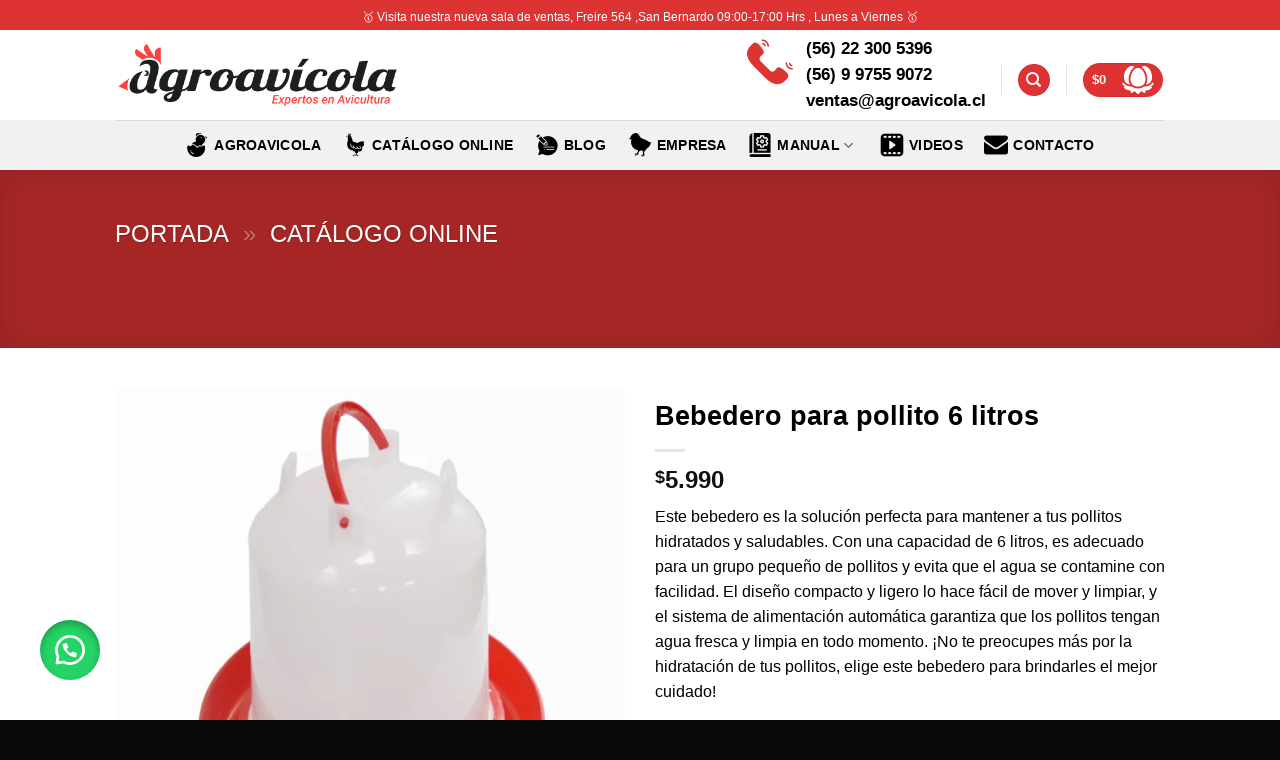

--- FILE ---
content_type: text/html; charset=UTF-8
request_url: https://www.agroavicola.cl/bebedero-para-pollito-6-litros/
body_size: 38116
content:
<!DOCTYPE html><html lang="es" class="loading-site no-js"><head><script data-no-optimize="1">var litespeed_docref=sessionStorage.getItem("litespeed_docref");litespeed_docref&&(Object.defineProperty(document,"referrer",{get:function(){return litespeed_docref}}),sessionStorage.removeItem("litespeed_docref"));</script> <meta charset="UTF-8" /><link rel="profile" href="http://gmpg.org/xfn/11" /><link rel="pingback" href="https://www.agroavicola.cl/xmlrpc.php" /> <script type="litespeed/javascript">(function(html){html.className=html.className.replace(/\bno-js\b/,'js')})(document.documentElement)</script> <meta name='robots' content='index, follow, max-image-preview:large, max-snippet:-1, max-video-preview:-1' /><meta name="viewport" content="width=device-width, initial-scale=1, maximum-scale=1" /><script type="litespeed/javascript">window._wca=window._wca||[]</script> <title>Bebedero para pollito 6 litros ❤️ Solicitar Presupuesto ❤️</title><meta name="description" content="Nuestra Bebedero para pollito 6 litros es uno de los insumos Avicolas más importantes para tu emprendimiento ❤️ Solicita tu Presupuesto ❤️" /><link rel="canonical" href="https://www.agroavicola.cl/bebedero-para-pollito-6-litros/" /><meta property="og:locale" content="es_ES" /><meta property="og:type" content="article" /><meta property="og:title" content="Bebedero para pollito 6 litros ❤️ Solicitar Presupuesto ❤️" /><meta property="og:description" content="Nuestra Bebedero para pollito 6 litros es uno de los insumos Avicolas más importantes para tu emprendimiento ❤️ Solicita tu Presupuesto ❤️" /><meta property="og:url" content="https://www.agroavicola.cl/bebedero-para-pollito-6-litros/" /><meta property="og:site_name" content="Agroavicola" /><meta property="article:modified_time" content="2025-10-01T20:24:09+00:00" /><meta property="og:image" content="https://www.agroavicola.cl/wp-content/uploads/2022/11/imagen_2022-11-08_111116838.png" /><meta property="og:image:width" content="1000" /><meta property="og:image:height" content="1000" /><meta property="og:image:type" content="image/png" /><meta name="twitter:card" content="summary_large_image" /><meta name="twitter:label1" content="Tiempo de lectura" /><meta name="twitter:data1" content="3 minutos" /> <script type="application/ld+json" class="yoast-schema-graph">{"@context":"https://schema.org","@graph":[{"@type":"WebPage","@id":"https://www.agroavicola.cl/bebedero-para-pollito-6-litros/","url":"https://www.agroavicola.cl/bebedero-para-pollito-6-litros/","name":"Bebedero para pollito 6 litros ❤️ Solicitar Presupuesto ❤️","isPartOf":{"@id":"https://www.agroavicola.cl/#website"},"primaryImageOfPage":{"@id":"https://www.agroavicola.cl/bebedero-para-pollito-6-litros/#primaryimage"},"image":{"@id":"https://www.agroavicola.cl/bebedero-para-pollito-6-litros/#primaryimage"},"thumbnailUrl":"https://www.agroavicola.cl/wp-content/uploads/2022/11/imagen_2022-11-08_111116838.png","datePublished":"2022-11-10T14:36:11+00:00","dateModified":"2025-10-01T20:24:09+00:00","description":"Nuestra Bebedero para pollito 6 litros es uno de los insumos Avicolas más importantes para tu emprendimiento ❤️ Solicita tu Presupuesto ❤️","breadcrumb":{"@id":"https://www.agroavicola.cl/bebedero-para-pollito-6-litros/#breadcrumb"},"inLanguage":"es","potentialAction":[{"@type":"ReadAction","target":["https://www.agroavicola.cl/bebedero-para-pollito-6-litros/"]}]},{"@type":"ImageObject","inLanguage":"es","@id":"https://www.agroavicola.cl/bebedero-para-pollito-6-litros/#primaryimage","url":"https://www.agroavicola.cl/wp-content/uploads/2022/11/imagen_2022-11-08_111116838.png","contentUrl":"https://www.agroavicola.cl/wp-content/uploads/2022/11/imagen_2022-11-08_111116838.png","width":1000,"height":1000},{"@type":"BreadcrumbList","@id":"https://www.agroavicola.cl/bebedero-para-pollito-6-litros/#breadcrumb","itemListElement":[{"@type":"ListItem","position":1,"name":"Portada","item":"https://www.agroavicola.cl/"},{"@type":"ListItem","position":2,"name":"Catálogo Online"}]},{"@type":"WebSite","@id":"https://www.agroavicola.cl/#website","url":"https://www.agroavicola.cl/","name":"Agroavicola","description":"Agroavicola","publisher":{"@id":"https://www.agroavicola.cl/#organization"},"potentialAction":[{"@type":"SearchAction","target":{"@type":"EntryPoint","urlTemplate":"https://www.agroavicola.cl/?s={search_term_string}"},"query-input":{"@type":"PropertyValueSpecification","valueRequired":true,"valueName":"search_term_string"}}],"inLanguage":"es"},{"@type":"Organization","@id":"https://www.agroavicola.cl/#organization","name":"Agroavicola","url":"https://www.agroavicola.cl/","logo":{"@type":"ImageObject","inLanguage":"es","@id":"https://www.agroavicola.cl/#/schema/logo/image/","url":"https://i0.wp.com/www.agroavicola.cl/wp-content/uploads/2022/10/Agroavicola-logo-1.png?fit=468%2C110&ssl=1","contentUrl":"https://i0.wp.com/www.agroavicola.cl/wp-content/uploads/2022/10/Agroavicola-logo-1.png?fit=468%2C110&ssl=1","width":468,"height":110,"caption":"Agroavicola"},"image":{"@id":"https://www.agroavicola.cl/#/schema/logo/image/"}}]}</script> <link rel='dns-prefetch' href='//stats.wp.com' /><link rel='dns-prefetch' href='//www.googletagmanager.com' /><link rel='dns-prefetch' href='//cdn.jsdelivr.net' /><link rel='preconnect' href='//c0.wp.com' /><link rel='prefetch' href='https://www.agroavicola.cl/wp-content/themes/flatsome/assets/js/chunk.countup.js?ver=3.16.1' /><link rel='prefetch' href='https://www.agroavicola.cl/wp-content/themes/flatsome/assets/js/chunk.sticky-sidebar.js?ver=3.16.1' /><link rel='prefetch' href='https://www.agroavicola.cl/wp-content/themes/flatsome/assets/js/chunk.tooltips.js?ver=3.16.1' /><link rel='prefetch' href='https://www.agroavicola.cl/wp-content/themes/flatsome/assets/js/chunk.vendors-popups.js?ver=3.16.1' /><link rel='prefetch' href='https://www.agroavicola.cl/wp-content/themes/flatsome/assets/js/chunk.vendors-slider.js?ver=3.16.1' /><link rel="alternate" type="application/rss+xml" title="Agroavicola &raquo; Feed" href="https://www.agroavicola.cl/feed/" /><link rel="alternate" type="application/rss+xml" title="Agroavicola &raquo; Feed de los comentarios" href="https://www.agroavicola.cl/comments/feed/" /><link rel="alternate" type="application/rss+xml" title="Agroavicola &raquo; Comentario Bebedero para pollito 6 litros del feed" href="https://www.agroavicola.cl/bebedero-para-pollito-6-litros/feed/" /><link rel="alternate" title="oEmbed (JSON)" type="application/json+oembed" href="https://www.agroavicola.cl/wp-json/oembed/1.0/embed?url=https%3A%2F%2Fwww.agroavicola.cl%2Fbebedero-para-pollito-6-litros%2F" /><link rel="alternate" title="oEmbed (XML)" type="text/xml+oembed" href="https://www.agroavicola.cl/wp-json/oembed/1.0/embed?url=https%3A%2F%2Fwww.agroavicola.cl%2Fbebedero-para-pollito-6-litros%2F&#038;format=xml" /><style id='wp-img-auto-sizes-contain-inline-css' type='text/css'>img:is([sizes=auto i],[sizes^="auto," i]){contain-intrinsic-size:3000px 1500px}
/*# sourceURL=wp-img-auto-sizes-contain-inline-css */</style><style id="litespeed-ccss">@keyframes spin{from{transform:rotate(0deg)}to{transform:rotate(360deg)}}:root{--app-color:#bada55}@-webkit-keyframes spin{0%{-webkit-transform:rotate(0deg);transform:rotate(0deg)}100%{-webkit-transform:rotate(360deg);transform:rotate(360deg)}}@keyframes spin{0%{-webkit-transform:rotate(0deg);transform:rotate(0deg)}100%{-webkit-transform:rotate(360deg);transform:rotate(360deg)}}.tooltip{position:relative;border-bottom:1px dotted #000}.tooltip span{visibility:hidden;width:10em;color:#fff;text-align:center;border-radius:6px;padding:5px 0;position:absolute;z-index:9;top:-1em;left:100%;margin-left:1em;opacity:0}button.pswp__button{box-shadow:none!important;background-image:url(https://c0.wp.com/p/woocommerce/9.8.5/assets/css/photoswipe/default-skin/default-skin.png)!important}button.pswp__button,button.pswp__button--arrow--left::before,button.pswp__button--arrow--right::before{background-color:transparent!important}button.pswp__button--arrow--left,button.pswp__button--arrow--right{background-image:none!important}.pswp{display:none;position:absolute;width:100%;height:100%;left:0;top:0;overflow:hidden;-ms-touch-action:none;touch-action:none;z-index:1500;-webkit-text-size-adjust:100%;-webkit-backface-visibility:hidden;outline:0}.pswp *{-webkit-box-sizing:border-box;box-sizing:border-box}.pswp__bg{position:absolute;left:0;top:0;width:100%;height:100%;background:#000;opacity:0;-webkit-transform:translateZ(0);transform:translateZ(0);-webkit-backface-visibility:hidden;will-change:opacity}.pswp__scroll-wrap{position:absolute;left:0;top:0;width:100%;height:100%;overflow:hidden}.pswp__container{-ms-touch-action:none;touch-action:none;position:absolute;left:0;right:0;top:0;bottom:0}.pswp__container{-webkit-touch-callout:none}.pswp__bg{will-change:opacity}.pswp__container{-webkit-backface-visibility:hidden}.pswp__item{position:absolute;left:0;right:0;top:0;bottom:0;overflow:hidden}.pswp__button{width:44px;height:44px;position:relative;background:0 0;overflow:visible;-webkit-appearance:none;display:block;border:0;padding:0;margin:0;float:left;opacity:.75;-webkit-box-shadow:none;box-shadow:none}.pswp__button::-moz-focus-inner{padding:0;border:0}.pswp__button,.pswp__button--arrow--left:before,.pswp__button--arrow--right:before{background:url(https://c0.wp.com/p/woocommerce/9.8.5/assets/css/photoswipe/default-skin/default-skin.png)0 0 no-repeat;background-size:264px 88px;width:44px;height:44px}.pswp__button--close{background-position:0-44px}.pswp__button--zoom{display:none;background-position:-88px 0}.pswp__button--arrow--left,.pswp__button--arrow--right{background:0 0;top:50%;margin-top:-50px;width:70px;height:100px;position:absolute}.pswp__button--arrow--left{left:0}.pswp__button--arrow--right{right:0}.pswp__button--arrow--left:before,.pswp__button--arrow--right:before{content:"";top:35px;background-color:rgb(0 0 0/.3);height:30px;width:32px;position:absolute}.pswp__button--arrow--left:before{left:6px;background-position:-138px -44px}.pswp__button--arrow--right:before{right:6px;background-position:-94px -44px}.pswp__share-modal{display:block;background:rgb(0 0 0/.5);width:100%;height:100%;top:0;left:0;padding:10px;position:absolute;z-index:1600;opacity:0;-webkit-backface-visibility:hidden;will-change:opacity}.pswp__share-modal--hidden{display:none}.pswp__share-tooltip{z-index:1620;position:absolute;background:#fff;top:56px;border-radius:2px;display:block;width:auto;right:44px;-webkit-box-shadow:0 2px 5px rgb(0 0 0/.25);box-shadow:0 2px 5px rgb(0 0 0/.25);-webkit-transform:translateY(6px);-ms-transform:translateY(6px);transform:translateY(6px);-webkit-backface-visibility:hidden;will-change:transform}.pswp__counter{position:relative;left:0;top:0;height:44px;font-size:13px;line-height:44px;color:#fff;opacity:.75;padding:0 10px;margin-inline-end:auto}.pswp__caption{position:absolute;left:0;bottom:0;width:100%;min-height:44px}.pswp__caption__center{text-align:left;max-width:420px;margin:0 auto;font-size:13px;padding:10px;line-height:20px;color:#ccc}.pswp__preloader{width:44px;height:44px;position:absolute;top:0;left:50%;margin-left:-22px;opacity:0;will-change:opacity;direction:ltr}@media screen and (max-width:1024px){.pswp__preloader{position:relative;left:auto;top:auto;margin:0;float:right}}.pswp__ui{-webkit-font-smoothing:auto;visibility:visible;opacity:1;z-index:1550}.pswp__top-bar{position:absolute;left:0;top:0;height:44px;width:100%;display:flex;justify-content:flex-end}.pswp__caption,.pswp__top-bar{-webkit-backface-visibility:hidden;will-change:opacity}.pswp__caption,.pswp__top-bar{background-color:rgb(0 0 0/.5)}.pswp__ui--hidden .pswp__button--arrow--left,.pswp__ui--hidden .pswp__button--arrow--right,.pswp__ui--hidden .pswp__caption,.pswp__ui--hidden .pswp__top-bar{opacity:.001}.wa-order-button{background:#25d366!important;color:#ffffff!important;transform:translateY(0);text-decoration:none!important;outline:0!important;font-size:inherit!important;-webkit-box-shadow:0 4px 7px 0 rgb(0 0 0/.25);-moz-box-shadow:0 4px 7px 0 rgb(0 0 0/.25);box-shadow:0 4px 7px 0 rgb(0 0 0/.25)}.wa-order-button:before{content:url(data:image/svg+xml;utf8,<svg\ xmlns=\"http://www.w3.org/2000/svg\"\ viewBox=\"0\ 0\ 24\ 24\"><path\ fill=\"%23fff\"\ d=\"M3.516\ 3.516c4.686-4.686\ 12.284-4.686\ 16.97\ 0\ 4.686\ 4.686\ 4.686\ 12.283\ 0\ 16.97a12.004\ 12.004\ 0\ 01-13.754\ 2.299l-5.814.735a.392.392\ 0\ 01-.438-.44l.748-5.788A12.002\ 12.002\ 0\ 013.517\ 3.517zm3.61\ 17.043l.3.158a9.846\ 9.846\ 0\ 0011.534-1.758c3.843-3.843\ 3.843-10.074\ 0-13.918-3.843-3.843-10.075-3.843-13.918\ 0a9.846\ 9.846\ 0\ 00-1.747\ 11.554l.16.303-.51\ 3.942a.196.196\ 0\ 00.219.22l3.961-.501zm6.534-7.003l-.933\ 1.164a9.843\ 9.843\ 0\ 01-3.497-3.495l1.166-.933a.792.792\ 0\ 00.23-.94L9.561\ 6.96a.793.793\ 0\ 00-.924-.445\ 1291.6\ 1291.6\ 0\ 00-2.023.524.797.797\ 0\ 00-.588.88\ 11.754\ 11.754\ 0\ 0010.005\ 10.005.797.797\ 0\ 00.88-.587l.525-2.023a.793.793\ 0\ 00-.445-.923L14.6\ 13.327a.792.792\ 0\ 00-.94.23z\"/></svg>)!important;color:#fff;font-size:inherit;font-weight:inherit!important;display:inline-block;vertical-align:middle;align-items:center;margin-bottom:-4px;margin-top:-5px;width:.875em;height:auto}.wa-order-button:before{margin-right:7px}.wa-order-button{padding-left:25px!important;padding-right:25px!important}.floating_button{position:fixed!important;width:60px!important;height:60px!important;bottom:20px!important;background-color:#25D366!important;color:#ffffff!important;border-radius:50px!important;text-align:center!important;box-shadow:0 8px 25px -5px rgb(45 62 79/.3)!important;z-index:9999999!important;text-decoration:none}.label-container{position:fixed!important;bottom:33px!important;display:table!important;visibility:hidden!important;z-index:9999999!important}.label-text{color:#43474e!important;background:#f5f7f9!important;display:inline-block;padding:7px!important;border-radius:3px!important;font-size:14px;bottom:15px}.floating_button:before{content:url(data:image/svg+xml;utf8,<svg\ xmlns=\"http://www.w3.org/2000/svg\"\ viewBox=\"0\ 0\ 24\ 24\"\ width=\"30px\"\ height=\"30px\"><path\ fill=\"%23fff\"\ d=\"M3.516\ 3.516c4.686-4.686\ 12.284-4.686\ 16.97\ 0\ 4.686\ 4.686\ 4.686\ 12.283\ 0\ 16.97a12.004\ 12.004\ 0\ 01-13.754\ 2.299l-5.814.735a.392.392\ 0\ 01-.438-.44l.748-5.788A12.002\ 12.002\ 0\ 013.517\ 3.517zm3.61\ 17.043l.3.158a9.846\ 9.846\ 0\ 0011.534-1.758c3.843-3.843\ 3.843-10.074\ 0-13.918-3.843-3.843-10.075-3.843-13.918\ 0a9.846\ 9.846\ 0\ 00-1.747\ 11.554l.16.303-.51\ 3.942a.196.196\ 0\ 00.219.22l3.961-.501zm6.534-7.003l-.933\ 1.164a9.843\ 9.843\ 0\ 01-3.497-3.495l1.166-.933a.792.792\ 0\ 00.23-.94L9.561\ 6.96a.793.793\ 0\ 00-.924-.445\ 1291.6\ 1291.6\ 0\ 00-2.023.524.797.797\ 0\ 00-.588.88\ 11.754\ 11.754\ 0\ 0010.005\ 10.005.797.797\ 0\ 00.88-.587l.525-2.023a.793.793\ 0\ 00-.445-.923L14.6\ 13.327a.792.792\ 0\ 00-.94.23z\"/></svg>)!important;position:relative!important;color:#ffffff!important;font-size:30px!important;display:block!important;width:60px;top:0px!important;font-style:normal!important;font-weight:normal!important;font-variant:normal!important;text-transform:none!important;line-height:1!important;text-align:center!important;-webkit-font-smoothing:antialiased!important;-moz-osx-font-smoothing:grayscale!important}html{-ms-text-size-adjust:100%;-webkit-text-size-adjust:100%;font-family:sans-serif}body{margin:0}aside,figure,header,main,nav{display:block}a{background-color:#fff0}strong{font-weight:inherit;font-weight:bolder}img{border-style:none}svg:not(:root){overflow:hidden}button,input{font:inherit}button,input{overflow:visible}button{text-transform:none}[type=submit],button,html [type=button]{-webkit-appearance:button}button::-moz-focus-inner,input::-moz-focus-inner{border:0;padding:0}button:-moz-focusring,input:-moz-focusring{outline:1px dotted ButtonText}[type=number]::-webkit-inner-spin-button,[type=number]::-webkit-outer-spin-button{height:auto}[type=search]{-webkit-appearance:textfield}[type=search]::-webkit-search-cancel-button,[type=search]::-webkit-search-decoration{-webkit-appearance:none}*,:after,:before,html{box-sizing:border-box}html{background-attachment:fixed}body{-webkit-font-smoothing:antialiased;-moz-osx-font-smoothing:grayscale;color:#777;scroll-behavior:smooth}img{display:inline-block;height:auto;max-width:100%;vertical-align:middle}figure{margin:0}a,button,input{touch-action:manipulation}.col{margin:0;padding:0 15px 30px;position:relative;width:100%}.col-fit{flex:1}@media screen and (max-width:849px){.col{padding-bottom:30px}}@media screen and (min-width:850px){.large-6{flex-basis:50%;max-width:50%}}.container,.row,body{margin-left:auto;margin-right:auto;width:100%}.container{padding-left:15px;padding-right:15px}.container,.row{max-width:1080px}.flex-row{align-items:center;display:flex;flex-flow:row nowrap;justify-content:space-between;width:100%}.header .flex-row{height:100%}.flex-col{max-height:100%}.flex-grow{-ms-flex-negative:1;-ms-flex-preferred-size:auto!important;flex:1}.flex-center{margin:0 auto}.flex-left{margin-right:auto}.flex-right{margin-left:auto}.flex-has-center>.flex-row>.flex-col:not(.flex-center){flex:1}@media (max-width:849px){.medium-flex-wrap{flex-flow:column wrap}.medium-flex-wrap .flex-col{flex-grow:0;padding-bottom:5px;padding-top:5px;width:100%}}@media (-ms-high-contrast:none){.nav>li>a>i{top:-1px}}.row{display:flex;flex-flow:row wrap;width:100%}.row>div:not(.col):not([class^=col-]):not([class*=" col-"]){width:100%!important}.nav-dropdown{background-color:#fff;color:#777;display:table;left:-99999px;margin:0;max-height:0;min-width:260px;opacity:0;padding:20px 0;position:absolute;text-align:left;visibility:hidden;z-index:9}.nav-dropdown:after{clear:both;content:"";display:block;height:0;visibility:hidden}.nav-dropdown li{display:block;margin:0;vertical-align:top}.nav-dropdown>li.html{min-width:260px}.nav-dropdown>li>a{display:block;line-height:1.3;padding:10px 20px;width:auto}.nav-dropdown>li:last-child:not(.nav-dropdown-col)>a{border-bottom:0!important}.nav-dropdown.nav-dropdown-default>li>a{border-bottom:1px solid #ececec;margin:0 10px;padding-left:0;padding-right:0}.nav-dropdown-default{padding:20px}.nav-dropdown-has-arrow li.has-dropdown:after,.nav-dropdown-has-arrow li.has-dropdown:before{border:solid #fff0;bottom:-2px;content:"";height:0;left:50%;opacity:0;position:absolute;width:0;z-index:10}.nav-dropdown-has-arrow li.has-dropdown:after{border-color:#fff0 #fff0 #fff;border-width:8px;margin-left:-8px}.nav-dropdown-has-arrow li.has-dropdown:before{border-width:11px;margin-left:-11px;z-index:-999}.nav-dropdown-has-shadow .nav-dropdown{box-shadow:1px 1px 15px rgb(0 0 0/.15)}.nav-dropdown-has-arrow.nav-dropdown-has-border li.has-dropdown:before{border-bottom-color:#ddd}.nav-dropdown-has-border .nav-dropdown{border:2px solid #ddd}.nav p{margin:0;padding-bottom:0}.nav,.nav ul:not(.nav-dropdown){margin:0;padding:0}.nav{align-items:center;display:inline-block;display:flex;flex-flow:row wrap;width:100%}.nav,.nav>li{position:relative}.nav>li{list-style:none;margin:0 7px;padding:0}.nav>li,.nav>li>a{display:inline-block}.nav>li>a{align-items:center;display:inline-flex;flex-wrap:wrap;padding:10px 0}.nav-small.nav>li.html{font-size:.75em}.nav-center{justify-content:center}.nav-left{justify-content:flex-start}.nav-right{justify-content:flex-end}@media (max-width:849px){.medium-nav-center{justify-content:center}}.nav-dropdown>li>a,.nav>li>a{color:hsl(0 0% 40%/.85)}.nav-dropdown>li>a{display:block}.nav li:first-child{margin-left:0!important}.nav li:last-child{margin-right:0!important}.nav-uppercase>li>a{font-weight:bolder;letter-spacing:.02em;text-transform:uppercase}@media (min-width:850px){.nav-divided>li{margin:0 .7em}}li.html form,li.html input{margin:0}.nav-box>li{margin:0}.nav-box>li>a{line-height:2.5em;padding:0 .75em}.nav.nav-vertical{flex-flow:column}.nav.nav-vertical li{list-style:none;margin:0;width:100%}.nav-vertical li li{font-size:1em;padding-left:.5em}.nav-vertical>li{align-items:center;display:flex;flex-flow:row wrap}.nav-vertical>li ul{width:100%}.nav-vertical>li>a,.nav-vertical>li>ul>li a{align-items:center;display:flex;flex-grow:1;width:auto}.nav-vertical>li.html{padding-bottom:1em;padding-top:1em}.nav-vertical>li>ul li a{color:#666}.nav-vertical>li>ul{margin:0 0 2em;padding-left:1em}.nav .children{left:-99999px;opacity:0;position:fixed;transform:translateX(-10px)}@media (prefers-reduced-motion){.nav .children{opacity:1;transform:none}}.nav-sidebar.nav-vertical>li+li{border-top:1px solid #ececec}.nav-vertical>li+li{border-top:1px solid #ececec}.nav-vertical .social-icons{display:block;width:100%}.badge-container{margin:30px 0 0}.button,button,input[type=button]{text-rendering:optimizeLegibility;background-color:#fff0;border:1px solid #fff0;border-radius:0;box-sizing:border-box;color:currentColor;display:inline-block;font-size:.97em;font-weight:bolder;letter-spacing:.03em;line-height:2.4em;margin-right:1em;margin-top:0;max-width:100%;min-height:2.5em;padding:0 1.2em;position:relative;text-align:center;text-decoration:none;text-shadow:none;text-transform:uppercase;vertical-align:middle}.button span{display:inline-block;line-height:1.6}.button.is-outline{line-height:2.19em}.button,input[type=button].button{background-color:#446084;background-color:var(--primary-color);border-color:rgb(0 0 0/.05);color:#fff}.button.is-outline{background-color:#fff0;border:2px solid}.is-form,input[type=button].is-form{background-color:#f9f9f9;border:1px solid #ddd;color:#666;font-weight:400;overflow:hidden;position:relative;text-shadow:1px 1px 1px #fff;text-transform:none}.is-outline{color:silver}.primary{background-color:#446084}.button.alt,.secondary{background-color:#d26e4b}.header-button{display:inline-block}.header-button .button{margin:0}.flex-col .button,.flex-col button,.flex-col input{margin-bottom:0}.is-divider{background-color:rgb(0 0 0/.1);display:block;height:3px;margin:1em 0;max-width:30px;width:100%}.widget .is-divider{margin-top:.66em}form{margin-bottom:0}input[type=number],input[type=search]{background-color:#fff;border:1px solid #ddd;border-radius:0;box-shadow:inset 0 1px 2px rgb(0 0 0/.1);box-sizing:border-box;color:#333;font-size:.97em;height:2.507em;max-width:100%;padding:0 .75em;vertical-align:middle;width:100%}input[type=number],input[type=search]{-webkit-appearance:none;-moz-appearance:none;appearance:none}label{display:block;font-size:.9em;font-weight:700;margin-bottom:.4em}.icon-box .icon-box-img{margin-bottom:1em;max-width:100%;position:relative}.icon-box-img svg{padding-top:.2em;width:100%}.icon-box-img svg{fill:currentColor;height:100%;width:100%}.icon-box-img svg path{fill:currentColor}.icon-box-left{display:flex;flex-flow:row wrap;width:100%}.icon-box-left .icon-box-img{flex:0 0 auto;margin-bottom:0;max-width:200px}.icon-box-left .icon-box-text{flex:1 1 0%}.icon-box-left .icon-box-img+.icon-box-text{padding-left:1em}i[class^=icon-]{speak:none!important;display:inline-block;font-display:block;font-family:fl-icons!important;font-style:normal!important;font-variant:normal!important;font-weight:400!important;line-height:1.2;margin:0;padding:0;position:relative;text-transform:none!important}.button i,button i{top:-1.5px;vertical-align:middle}a.icon:not(.button){font-family:sans-serif;font-size:1.2em;margin-left:.25em;margin-right:.25em}.button.icon{display:inline-block;margin-left:.12em;margin-right:.12em;min-width:2.5em;padding-left:.6em;padding-right:.6em}.button.icon i{font-size:1.2em}.button.icon.is-small{border-width:1px}.button.icon.is-small i{top:-1px}.button.icon.circle{padding-left:0;padding-right:0}.button.icon.circle>span{margin:0 8px}.button.icon.circle>i{margin:0 8px}.button.icon.circle>i:only-child{margin:0}.nav>li>a>i{font-size:20px;vertical-align:middle}.nav>li>a>i+span{margin-left:5px}.nav li.has-icon-left>a>i,.nav li.has-icon-left>a>img{margin-right:5px}.nav>li>a>i.icon-menu{font-size:1.9em}.nav>li.has-icon>a>i{min-width:1em}.nav-vertical>li>a>i{font-size:16px;opacity:.6}.has-dropdown .icon-angle-down{font-size:16px;margin-left:.2em;opacity:.6}.image-icon{display:inline-block;height:auto;position:relative;vertical-align:middle}span+.image-icon{margin-left:10px}.image-icon img{max-width:32px;min-width:100%}[data-icon-label]{position:relative}[data-icon-label="0"]:after{display:none}[data-icon-label]:after{background-color:#d26e4b;border-radius:99px;box-shadow:1px 1px 3px 0 rgb(0 0 0/.3);color:#fff;content:attr(data-icon-label);font-family:Arial,Sans-serif!important;font-size:11px;font-style:normal;font-weight:bolder;height:17px;letter-spacing:-.5px;line-height:17px;min-width:17px;opacity:.9;padding-left:2px;padding-right:2px;position:absolute;right:-10px;text-align:center;top:-10px;z-index:1}.button [data-icon-label]:after{right:-12px;top:-12px}img{opacity:1}.image-tools{padding:10px;position:absolute}.image-tools a:last-child{margin-bottom:0}.image-tools a.button{display:block}.image-tools.bottom.left{padding-right:0;padding-top:0}.image-tools.top.right{padding-bottom:0;padding-left:0}@media only screen and (max-device-width:1024px){.image-tools{opacity:1!important;padding:5px}}.pswp__bg{background-color:rgb(0 0 0/.6)}@media (min-width:549px){.pswp__top-bar{background-color:transparent!important}}.pswp__item{opacity:0}.pswp__caption__center{text-align:center}.mfp-hide{display:none!important}.loading-spin{position:relative}.loading-spin{-webkit-animation:spin .6s linear infinite;animation:spin .6s linear infinite;border-bottom:3px solid rgb(0 0 0/.1)!important;border-left:3px solid #446084;border-radius:50%;border-right:3px solid rgb(0 0 0/.1)!important;border-top:3px solid rgb(0 0 0/.1)!important;content:"";font-size:10px;height:30px;margin:0 auto;opacity:.8;text-indent:-9999em;width:30px}.loading-spin{border-radius:50%;height:30px;width:30px}@-webkit-keyframes spin{0%{transform:rotate(0deg)}to{transform:rotate(1turn)}}@keyframes spin{0%{transform:rotate(0deg)}to{transform:rotate(1turn)}}.slider{position:relative;scrollbar-width:none}.slider:not(.flickity-enabled){-ms-overflow-style:-ms-autohiding-scrollbar;overflow-x:scroll;overflow-y:hidden;white-space:nowrap;width:auto}.slider::-webkit-scrollbar{height:0!important;width:0!important}.slider:not(.flickity-enabled)>*{display:inline-block!important;vertical-align:top;white-space:normal!important}.slider>div:not(.col){width:100%}label{color:#222}a{color:#334862;text-decoration:none}a.plain{color:currentColor}.dark a{color:currentColor}ul{list-style:disc}ul{margin-top:0;padding:0}ul ul{margin:1.5em 0 1.5em 3em}li{margin-bottom:.6em}.button,button,input{margin-bottom:1em}figure,form,p,ul{margin-bottom:1.3em}body{line-height:1.6}h1,h4{text-rendering:optimizeSpeed;color:#555;margin-bottom:.5em;margin-top:0;width:100%}h1{font-size:1.7em}h1{line-height:1.3}h4{font-size:1.125em}@media (max-width:549px){h1{font-size:1.4em}}p{margin-top:0}.uppercase,span.widget-title{letter-spacing:.05em;line-height:1.05;text-transform:uppercase}span.widget-title{font-size:1em;font-weight:600}.is-normal{font-weight:400}.uppercase{line-height:1.2;text-transform:uppercase}.is-xlarge{font-size:1.5em}.is-larger{font-size:1.3em}.is-small,.is-small.button{font-size:.8em}@media (max-width:549px){.is-xlarge{font-size:1.8em}.is-larger{font-size:1.2em}}.nav>li>a{font-size:.8em}.nav>li.html{font-size:.85em}.nav-size-medium>li>a{font-size:.9em}.container:after,.row:after{clear:both;content:"";display:table}@media (max-width:549px){.hide-for-small{display:none!important}}@media (min-width:850px){.show-for-medium{display:none!important}}@media (max-width:849px){.hide-for-medium{display:none!important}.medium-text-center{float:none!important;text-align:center!important;width:100%!important}}.full-width{display:block;max-width:100%!important;padding-left:0!important;padding-right:0!important;width:100%!important}.mb-0{margin-bottom:0!important}.ml-0{margin-left:0!important}.mb-half{margin-bottom:15px}.inner-padding{padding:30px}.last-reset :last-child{margin-bottom:0}.text-left{text-align:left}.text-center{text-align:center}.text-center .is-divider,.text-center>div{margin-left:auto;margin-right:auto}.relative{position:relative!important}.absolute{position:absolute!important}.fixed{position:fixed!important;z-index:12}.top{top:0}.right{right:0}.left{left:0}.bottom,.fill{bottom:0}.fill{height:100%;left:0;margin:0!important;padding:0!important;position:absolute;right:0;top:0}.bg-fill{background-position:50% 50%;background-repeat:no-repeat!important;background-size:cover!important}.circle,.circle img{border-radius:999px!important;-o-object-fit:cover;object-fit:cover}.z-1{z-index:21}.z-3{z-index:23}.z-top{z-index:9995}.no-scrollbar{-ms-overflow-style:-ms-autohiding-scrollbar;scrollbar-width:none}.no-scrollbar::-webkit-scrollbar{height:0!important;width:0!important}.screen-reader-text{clip:rect(1px,1px,1px,1px);height:1px;overflow:hidden;position:absolute!important;width:1px}[data-parallax-container]{overflow:hidden}@media (prefers-reduced-motion:no-preference){[data-parallax]{will-change:transform!important}[data-parallax]:not(.parallax-active){opacity:0}}.show-on-hover{filter:blur(0);opacity:0}.button.tooltip{opacity:1}.dark{color:#f1f1f1}.nav-dark .nav>li.html{color:#fff}html{overflow-x:hidden}@media (max-width:849px){body{overflow-x:hidden}}#main,#wrapper{background-color:#fff;position:relative}.header,.header-wrapper{background-position:50%0;background-size:cover;position:relative;width:100%;z-index:30}.header-bg-color{background-color:hsl(0 0% 100%/.9)}.header-bottom,.header-top{align-items:center;display:flex;flex-wrap:no-wrap}.header-bg-color,.header-bg-image{background-position:50%0}.header-top{background-color:#446084;min-height:20px;position:relative;z-index:11}.header-main{position:relative;z-index:10}.header-bottom{min-height:35px;position:relative;z-index:9}.top-divider{border-top:1px solid;margin-bottom:-1px;opacity:.1}.nav>li.header-divider{border-left:1px solid rgb(0 0 0/.1);height:30px;margin:0 7.5px;position:relative;vertical-align:middle}@media (max-width:849px){.header-main li.html.custom{display:none}}.widget{margin-bottom:1.5em}.widget ul{margin:0}.widget li{list-style:none}.widget>ul>li{list-style:none;margin:0;text-align:left}.widget>ul>li li{list-style:none}.widget>ul>li>a{display:inline-block;flex:1;padding:6px 0}.widget>ul>li:before{display:inline-block;font-family:fl-icons;margin-right:6px;opacity:.6}.widget>ul>li li>a{display:inline-block;font-size:.9em;padding:3px 0}.widget>ul>li+li{border-top:1px solid #ececec}.widget>ul>li ul{border-left:1px solid #ddd;display:none;margin:0 0 10px 3px;padding-left:15px;width:100%}.widget>ul>li ul li{border:0;margin:0}.widget .current-cat-parent>ul{display:block}.widget .current-cat>a{color:#000;font-weight:bolder}.breadcrumbs{color:#222;font-weight:700;letter-spacing:0;padding:0}.breadcrumbs .divider{font-weight:300;margin:0 .3em;opacity:.35;position:relative;top:0}.dark .breadcrumbs{color:#fff}.breadcrumbs a{color:hsl(0 0% 40%/.7);font-weight:400}.breadcrumbs a:first-of-type{margin-left:0}.dark .breadcrumbs a{color:#fff}html{background-color:#5b5b5b}.back-to-top{bottom:20px;margin:0;opacity:0;right:20px;transform:translateY(30%)}.logo{line-height:1;margin:0}.logo a{color:#446084;display:block;font-size:32px;font-weight:bolder;margin:0;text-decoration:none;text-transform:uppercase}.logo img{display:block;width:auto}.header-logo-dark{display:none!important}.logo-left .logo{margin-left:0;margin-right:30px}@media screen and (max-width:849px){.header-inner .nav{flex-wrap:nowrap}.medium-logo-center .flex-left{flex:1 1 0%;order:1}.medium-logo-center .logo{margin:0 15px;order:2;text-align:center}.medium-logo-center .logo img{margin:0 auto}.medium-logo-center .flex-right{flex:1 1 0%;order:3}}.page-title{position:relative}.page-title-bg{overflow:hidden}.title-overlay{background-color:rgb(0 0 0/.25)}.page-title-inner{min-height:60px;padding-top:20px;position:relative}.featured-title{background-color:#446084;text-shadow:1px 1px 1px rgb(0 0 0/.2)}.featured-title .page-title-inner{padding-bottom:20px}.featured-title .page-title-bg{box-shadow:inset 0 0 30px 0 rgb(0 0 0/.1)}.sidebar-menu .search-form{display:block!important}.searchform-wrapper form{margin-bottom:0}.sidebar-menu .search-form{padding:5px 0;width:100%}.searchform-wrapper:not(.form-flat) .submit-button{border-bottom-left-radius:0!important;border-top-left-radius:0!important}.searchform{position:relative}.searchform .button.icon{margin:0}.searchform .button.icon i{font-size:1.2em}.searchform-wrapper{width:100%}.header .search-form .live-search-results{background-color:hsl(0 0% 100%/.95);box-shadow:0 0 10px 0 rgb(0 0 0/.1);color:#111;left:0;position:absolute;right:0;text-align:left;top:105%}.header li .html .live-search-results{background-color:#fff0;box-shadow:none;position:relative;top:0}.icon-menu:before{content:""}.icon-angle-up:before{content:""}.icon-angle-down:before{content:""}.icon-twitter:before{content:""}.icon-envelop:before{content:""}.icon-facebook:before{content:""}.icon-instagram:before{content:""}.icon-search:before{content:""}.icon-expand:before{content:""}.icon-whatsapp:before{content:""}.social-icons{color:#999;display:inline-block;font-size:.85em;vertical-align:middle}.html .social-icons{font-size:1em}.social-icons i{min-width:1em}.widget_product_categories>ul>li{align-items:center;display:flex;flex-flow:row wrap}.woocommerce-product-gallery figure{margin:0}.price{line-height:1}.product-info .price{font-size:1.5em;font-weight:bolder;margin:.5em 0}.price-wrapper .price{display:block}span.amount{color:#111;font-weight:700;white-space:nowrap}.header-cart-title span.amount{color:currentColor}.product-main{padding:40px 0}.product-info{padding-top:10px}.product-summary .woocommerce-Price-currencySymbol{font-size:.75em;margin-top:.05em;vertical-align:top}.product-summary .quantity{margin-bottom:1em}.product-gallery{padding-bottom:0!important}.product-gallery-slider img{width:100%}.quantity{display:inline-block;display:inline-flex;margin-right:1em;opacity:1;vertical-align:top;white-space:nowrap}.quantity+.button{font-size:1em;margin-right:0}.quantity .button.minus{border-bottom-right-radius:0!important;border-right:0!important;border-top-right-radius:0!important}.quantity .button.plus{border-bottom-left-radius:0!important;border-left:0!important;border-top-left-radius:0!important}.quantity .minus,.quantity .plus{padding-left:.5em;padding-right:.5em}.quantity input{display:inline-block;margin:0;padding-left:0;padding-right:0;vertical-align:top}.quantity input[type=number]{-webkit-appearance:textfield;-moz-appearance:textfield;appearance:textfield;border-radius:0!important;font-size:1em;max-width:2.5em;text-align:center;width:2.5em}@media (max-width:549px){.quantity input[type=number]{width:2em}}.quantity input[type=number]::-webkit-inner-spin-button,.quantity input[type=number]::-webkit-outer-spin-button{-webkit-appearance:none;margin:0}.woocommerce-mini-cart__empty-message{text-align:center}.header-cart-icon{position:relative}#sendbtn,.wa-order-button,.floating_button{-webkit-box-shadow:inset 0 4px 7px 0 rgb(0 0 0/.25)!important;-moz-box-shadow:inset 0 4px 7px 0 rgb(0 0 0/.25)!important;box-shadow:inset 0 4px 7px 0 rgb(0 0 0/.25)!important}:root{--primary-color:#dd3333}.header-main{height:90px}#logo img{max-height:90px}#logo{width:285px}.header-bottom{min-height:50px}.header-top{min-height:30px}.header-bg-color{background-color:rgb(255 255 255/.9)}.header-bottom{background-color:#f1f1f1}.header-main .nav>li>a{line-height:16px}.header-bottom-nav>li>a{line-height:50px}@media (max-width:549px){.header-main{height:70px}#logo img{max-height:70px}}.nav-dropdown{font-size:100%}.logo a{color:#d33}.featured-title,button[type="submit"],.button.submit-button,.button.primary:not(.is-outline),.header-top,.button.primary:not(.is-outline){background-color:#d33}.loading-spin{border-color:#d33}body{color:#000}h1,h4{color:#000}.header:not(.transparent) .header-bottom-nav.nav>li>a{color:#000}a{color:#0a0a0a}.shop-page-title.featured-title .title-bg{background-image:url(https://www.agroavicola.cl/wp-content/uploads/2022/11/hen-animal-1.jpg)}input[type="button"],button:not(.icon),.button:not(.icon){border-radius:30px!important}html{background-color:#0a0a0a}.featured-title .page-title-inner{padding-bottom:100px}.page-title-inner{min-height:60px;padding-top:50px;position:relative}#text-396833192{font-size:1.05rem;color:#000}#text-396833192>*{color:#000}.floating_button{left:20px}.label-container{left:85px}.screen-reader-text{clip:rect(1px,1px,1px,1px);word-wrap:normal!important;border:0;clip-path:inset(50%);height:1px;margin:-1px;overflow:hidden;overflow-wrap:normal!important;padding:0;position:absolute!important;width:1px}:root{--wp--preset--aspect-ratio--square:1;--wp--preset--aspect-ratio--4-3:4/3;--wp--preset--aspect-ratio--3-4:3/4;--wp--preset--aspect-ratio--3-2:3/2;--wp--preset--aspect-ratio--2-3:2/3;--wp--preset--aspect-ratio--16-9:16/9;--wp--preset--aspect-ratio--9-16:9/16;--wp--preset--color--black:#000000;--wp--preset--color--cyan-bluish-gray:#abb8c3;--wp--preset--color--white:#ffffff;--wp--preset--color--pale-pink:#f78da7;--wp--preset--color--vivid-red:#cf2e2e;--wp--preset--color--luminous-vivid-orange:#ff6900;--wp--preset--color--luminous-vivid-amber:#fcb900;--wp--preset--color--light-green-cyan:#7bdcb5;--wp--preset--color--vivid-green-cyan:#00d084;--wp--preset--color--pale-cyan-blue:#8ed1fc;--wp--preset--color--vivid-cyan-blue:#0693e3;--wp--preset--color--vivid-purple:#9b51e0;--wp--preset--gradient--vivid-cyan-blue-to-vivid-purple:linear-gradient(135deg,rgba(6,147,227,1) 0%,rgb(155,81,224) 100%);--wp--preset--gradient--light-green-cyan-to-vivid-green-cyan:linear-gradient(135deg,rgb(122,220,180) 0%,rgb(0,208,130) 100%);--wp--preset--gradient--luminous-vivid-amber-to-luminous-vivid-orange:linear-gradient(135deg,rgba(252,185,0,1) 0%,rgba(255,105,0,1) 100%);--wp--preset--gradient--luminous-vivid-orange-to-vivid-red:linear-gradient(135deg,rgba(255,105,0,1) 0%,rgb(207,46,46) 100%);--wp--preset--gradient--very-light-gray-to-cyan-bluish-gray:linear-gradient(135deg,rgb(238,238,238) 0%,rgb(169,184,195) 100%);--wp--preset--gradient--cool-to-warm-spectrum:linear-gradient(135deg,rgb(74,234,220) 0%,rgb(151,120,209) 20%,rgb(207,42,186) 40%,rgb(238,44,130) 60%,rgb(251,105,98) 80%,rgb(254,248,76) 100%);--wp--preset--gradient--blush-light-purple:linear-gradient(135deg,rgb(255,206,236) 0%,rgb(152,150,240) 100%);--wp--preset--gradient--blush-bordeaux:linear-gradient(135deg,rgb(254,205,165) 0%,rgb(254,45,45) 50%,rgb(107,0,62) 100%);--wp--preset--gradient--luminous-dusk:linear-gradient(135deg,rgb(255,203,112) 0%,rgb(199,81,192) 50%,rgb(65,88,208) 100%);--wp--preset--gradient--pale-ocean:linear-gradient(135deg,rgb(255,245,203) 0%,rgb(182,227,212) 50%,rgb(51,167,181) 100%);--wp--preset--gradient--electric-grass:linear-gradient(135deg,rgb(202,248,128) 0%,rgb(113,206,126) 100%);--wp--preset--gradient--midnight:linear-gradient(135deg,rgb(2,3,129) 0%,rgb(40,116,252) 100%);--wp--preset--font-size--small:13px;--wp--preset--font-size--medium:20px;--wp--preset--font-size--large:36px;--wp--preset--font-size--x-large:42px;--wp--preset--spacing--20:0.44rem;--wp--preset--spacing--30:0.67rem;--wp--preset--spacing--40:1rem;--wp--preset--spacing--50:1.5rem;--wp--preset--spacing--60:2.25rem;--wp--preset--spacing--70:3.38rem;--wp--preset--spacing--80:5.06rem;--wp--preset--shadow--natural:6px 6px 9px rgba(0, 0, 0, 0.2);--wp--preset--shadow--deep:12px 12px 50px rgba(0, 0, 0, 0.4);--wp--preset--shadow--sharp:6px 6px 0px rgba(0, 0, 0, 0.2);--wp--preset--shadow--outlined:6px 6px 0px -3px rgba(255, 255, 255, 1), 6px 6px rgba(0, 0, 0, 1);--wp--preset--shadow--crisp:6px 6px 0px rgba(0, 0, 0, 1)}</style><link rel="preload" data-asynced="1" data-optimized="2" as="style" onload="this.onload=null;this.rel='stylesheet'" href="https://www.agroavicola.cl/wp-content/litespeed/ucss/b5651af54e4f9cef6e2e328677f6e4fa.css?ver=caa5c" /><script data-optimized="1" type="litespeed/javascript" data-src="https://www.agroavicola.cl/wp-content/plugins/litespeed-cache/assets/js/css_async.min.js"></script> <style id='classic-theme-styles-inline-css' type='text/css'>/*! This file is auto-generated */
.wp-block-button__link{color:#fff;background-color:#32373c;border-radius:9999px;box-shadow:none;text-decoration:none;padding:calc(.667em + 2px) calc(1.333em + 2px);font-size:1.125em}.wp-block-file__button{background:#32373c;color:#fff;text-decoration:none}
/*# sourceURL=/wp-includes/css/classic-themes.min.css */</style><link data-asynced="1" as="style" onload="this.onload=null;this.rel='stylesheet'"  rel='preload' id='photoswipe-css' href='https://c0.wp.com/p/woocommerce/9.8.5/assets/css/photoswipe/photoswipe.min.css' type='text/css' media='all' /><link data-asynced="1" as="style" onload="this.onload=null;this.rel='stylesheet'"  rel='preload' id='photoswipe-default-skin-css' href='https://c0.wp.com/p/woocommerce/9.8.5/assets/css/photoswipe/default-skin/default-skin.min.css' type='text/css' media='all' /><style id='woocommerce-inline-inline-css' type='text/css'>.woocommerce form .form-row .required { visibility: visible; }
/*# sourceURL=woocommerce-inline-inline-css */</style><link data-asynced="1" as="style" onload="this.onload=null;this.rel='stylesheet'"  rel='preload' id='brands-styles-css' href='https://c0.wp.com/p/woocommerce/9.8.5/assets/css/brands.css' type='text/css' media='all' /><style id='flatsome-main-inline-css' type='text/css'>@font-face {
				font-family: "fl-icons";
				font-display: block;
				src: url(https://www.agroavicola.cl/wp-content/themes/flatsome/assets/css/icons/fl-icons.eot?v=3.16.1);
				src:
					url(https://www.agroavicola.cl/wp-content/themes/flatsome/assets/css/icons/fl-icons.eot#iefix?v=3.16.1) format("embedded-opentype"),
					url(https://www.agroavicola.cl/wp-content/themes/flatsome/assets/css/icons/fl-icons.woff2?v=3.16.1) format("woff2"),
					url(https://www.agroavicola.cl/wp-content/themes/flatsome/assets/css/icons/fl-icons.ttf?v=3.16.1) format("truetype"),
					url(https://www.agroavicola.cl/wp-content/themes/flatsome/assets/css/icons/fl-icons.woff?v=3.16.1) format("woff"),
					url(https://www.agroavicola.cl/wp-content/themes/flatsome/assets/css/icons/fl-icons.svg?v=3.16.1#fl-icons) format("svg");
			}
/*# sourceURL=flatsome-main-inline-css */</style> <script type="litespeed/javascript" data-src="https://c0.wp.com/c/6.9/wp-includes/js/jquery/jquery.min.js" id="jquery-core-js"></script> <script type="text/javascript" src="https://c0.wp.com/p/woocommerce/9.8.5/assets/js/jquery-blockui/jquery.blockUI.min.js" id="jquery-blockui-js" defer="defer" data-wp-strategy="defer"></script> <script id="wc-add-to-cart-js-extra" type="litespeed/javascript">var wc_add_to_cart_params={"ajax_url":"/wp-admin/admin-ajax.php","wc_ajax_url":"/?wc-ajax=%%endpoint%%","i18n_view_cart":"Ver carrito","cart_url":"https://www.agroavicola.cl/carrito/","is_cart":"","cart_redirect_after_add":"no"}</script> <script type="text/javascript" src="https://c0.wp.com/p/woocommerce/9.8.5/assets/js/frontend/add-to-cart.min.js" id="wc-add-to-cart-js" defer="defer" data-wp-strategy="defer"></script> <script type="text/javascript" src="https://c0.wp.com/p/woocommerce/9.8.5/assets/js/photoswipe/photoswipe.min.js" id="photoswipe-js" defer="defer" data-wp-strategy="defer"></script> <script type="text/javascript" src="https://c0.wp.com/p/woocommerce/9.8.5/assets/js/photoswipe/photoswipe-ui-default.min.js" id="photoswipe-ui-default-js" defer="defer" data-wp-strategy="defer"></script> <script id="wc-single-product-js-extra" type="litespeed/javascript">var wc_single_product_params={"i18n_required_rating_text":"Por favor elige una puntuaci\u00f3n","i18n_rating_options":["1 de 5 estrellas","2 de 5 estrellas","3 de 5 estrellas","4 de 5 estrellas","5 de 5 estrellas"],"i18n_product_gallery_trigger_text":"Ver galer\u00eda de im\u00e1genes a pantalla completa","review_rating_required":"yes","flexslider":{"rtl":!1,"animation":"slide","smoothHeight":!0,"directionNav":!1,"controlNav":"thumbnails","slideshow":!1,"animationSpeed":500,"animationLoop":!1,"allowOneSlide":!1},"zoom_enabled":"","zoom_options":[],"photoswipe_enabled":"1","photoswipe_options":{"shareEl":!1,"closeOnScroll":!1,"history":!1,"hideAnimationDuration":0,"showAnimationDuration":0},"flexslider_enabled":""}</script> <script type="text/javascript" src="https://c0.wp.com/p/woocommerce/9.8.5/assets/js/frontend/single-product.min.js" id="wc-single-product-js" defer="defer" data-wp-strategy="defer"></script> <script type="text/javascript" src="https://c0.wp.com/p/woocommerce/9.8.5/assets/js/js-cookie/js.cookie.min.js" id="js-cookie-js" defer="defer" data-wp-strategy="defer"></script> <script id="woocommerce-js-extra" type="litespeed/javascript">var woocommerce_params={"ajax_url":"/wp-admin/admin-ajax.php","wc_ajax_url":"/?wc-ajax=%%endpoint%%","i18n_password_show":"Mostrar contrase\u00f1a","i18n_password_hide":"Ocultar contrase\u00f1a"}</script> <script type="text/javascript" src="https://c0.wp.com/p/woocommerce/9.8.5/assets/js/frontend/woocommerce.min.js" id="woocommerce-js" defer="defer" data-wp-strategy="defer"></script> <script type="text/javascript" src="https://stats.wp.com/s-202604.js" id="woocommerce-analytics-js" defer="defer" data-wp-strategy="defer"></script> 
 <script type="litespeed/javascript" data-src="https://www.googletagmanager.com/gtag/js?id=G-MHTF6ZR2Q3" id="google_gtagjs-js"></script> <script id="google_gtagjs-js-after" type="litespeed/javascript">window.dataLayer=window.dataLayer||[];function gtag(){dataLayer.push(arguments)}
gtag("set","linker",{"domains":["www.agroavicola.cl"]});gtag("js",new Date());gtag("set","developer_id.dZTNiMT",!0);gtag("config","G-MHTF6ZR2Q3")</script> <link rel="https://api.w.org/" href="https://www.agroavicola.cl/wp-json/" /><link rel="alternate" title="JSON" type="application/json" href="https://www.agroavicola.cl/wp-json/wp/v2/product/1167" /><link rel="EditURI" type="application/rsd+xml" title="RSD" href="https://www.agroavicola.cl/xmlrpc.php?rsd" /><meta name="generator" content="WordPress 6.9" /><meta name="generator" content="WooCommerce 9.8.5" /><link rel='shortlink' href='https://www.agroavicola.cl/?p=1167' /><meta name="generator" content="Site Kit by Google 1.170.0" />
<style>#sendbtn,
		#sendbtn2,
		.wa-order-button,
		.gdpr_wa_button_input,
		a.wa-order-checkout,
		a.wa-order-thankyou,
		.shortcode_wa_button,
		.shortcode_wa_button_nt,
		.floating_button {
			-webkit-box-shadow: inset 0px 4px 7px 0px rgba(0,0,0,0.25) !important;
			-moz-box-shadow: inset 0px 4px 7px 0px rgba(0,0,0,0.25) !important;
			box-shadow: inset 0px 4px 7px 0px rgba(0,0,0,0.25) !important;
		}

		#sendbtn:hover,
		#sendbtn2:hover,
		.wa-order-button:hover,
		.gdpr_wa_button_input:hover,
		a.wa-order-checkout:hover,
		a.wa-order-thankyou:hover,
		.shortcode_wa_button:hover,
		.shortcode_wa_button_nt:hover,
		.floating_button:hover {
			-webkit-box-shadow: inset 0px 4px 7px 0px rgba(0,0,0,0.25) !important;
			-moz-box-shadow: inset 0px 4px 7px 0px rgba(0,0,0,0.25) !important;
			box-shadow: inset 0px 4px 7px 0px rgba(0,0,0,0.25) !important;
		}</style><style>.floating_button {
			margin-top: 20px !important;
			margin-right: 20px !important;
			margin-bottom: 20px !important;
			margin-left: 20px !important;

			padding-top: 10px !important;
			padding-right: 10px !important;
			padding-bottom: 10px !important;
			padding-left: 10px !important;

			position: fixed !important;
			width: 60px !important;
			height: 60px !important;
			bottom: 20px !important;
			background-color: #25D366 !important;
			color: #ffffff !important;
			border-radius: 50% !important;
			display: flex !important;
			align-items: center !important;
			justify-content: center !important;
			box-shadow: 0 8px 25px -5px rgba(45, 62, 79, .3) !important;
			z-index: 9999999 !important;
			text-decoration: none !important;
			left: 20px !important;
		}

		/* Hide the old :before pseudo-element to prevent duplicate icons */
		.floating_button:before {
			display: none !important;
			content: none !important;
		}

		.floating_button_icon {
			display: block !important;
			width: 30px !important;
			height: 30px !important;
			margin-top: 0px !important;
			margin-right: 0px !important;
			margin-bottom: 0px !important;
			margin-left: 0px !important;
			padding-top: 0px !important;
			padding-right: 0px !important;
			padding-bottom: 0px !important;
			padding-left: 0px !important;
			background-image: url('data:image/svg+xml;utf8,<svg xmlns="http://www.w3.org/2000/svg" viewBox="0 0 24 24" width="30px" height="30px"><path fill="%23fff" d="M3.516 3.516c4.686-4.686 12.284-4.686 16.97 0 4.686 4.686 4.686 12.283 0 16.97a12.004 12.004 0 01-13.754 2.299l-5.814.735a.392.392 0 01-.438-.44l.748-5.788A12.002 12.002 0 013.517 3.517zm3.61 17.043l.3.158a9.846 9.846 0 0011.534-1.758c3.843-3.843 3.843-10.074 0-13.918-3.843-3.843-10.075-3.843-13.918 0a9.846 9.846 0 00-1.747 11.554l.16.303-.51 3.942a.196.196 0 00.219.22l3.961-.501zm6.534-7.003l-.933 1.164a9.843 9.843 0 01-3.497-3.495l1.166-.933a.792.792 0 00.23-.94L9.561 6.96a.793.793 0 00-.924-.445 1291.6 1291.6 0 00-2.023.524.797.797 0 00-.588.88 11.754 11.754 0 0010.005 10.005.797.797 0 00.88-.587l.525-2.023a.793.793 0 00-.445-.923L14.6 13.327a.792.792 0 00-.94.23z"/></svg>') !important;
			background-repeat: no-repeat !important;
			background-position: center !important;
			background-size: contain !important;
		}

		.label-container {
			position: fixed !important;
			bottom: 33px !important;
			display: table !important;
			visibility: hidden !important;
			z-index: 9999999 !important;
		}

		.label-text {
			color: #43474e !important;
			background: #f5f7f9 !important;
			display: inline-block !important;
			padding: 7px !important;
			border-radius: 3px !important;
			font-size: 14px !important;
			bottom: 15px !important;
		}

		a.floating_button:hover div.label-container,
		a.floating_button:hover div.label-text {
			visibility: visible !important;
			opacity: 1 !important;
		}

		@media only screen and (max-width: 480px) {
			.floating_button {
				bottom: 10px !important;
				left: 10px !important;
			}
		}</style><style>img#wpstats{display:none}</style> <script type="litespeed/javascript" data-src="https://www.googletagmanager.com/gtag/js?id=AW-11004882151"></script> <script type="litespeed/javascript">window.dataLayer=window.dataLayer||[];function gtag(){dataLayer.push(arguments)}
gtag('js',new Date());gtag('config','AW-11004882151')</script> <noscript><style>.woocommerce-product-gallery{ opacity: 1 !important; }</style></noscript><link rel="icon" href="https://www.agroavicola.cl/wp-content/uploads/2022/10/favicon-agro-100x100.png" sizes="32x32" /><link rel="icon" href="https://www.agroavicola.cl/wp-content/uploads/2022/10/favicon-agro.png" sizes="192x192" /><link rel="apple-touch-icon" href="https://www.agroavicola.cl/wp-content/uploads/2022/10/favicon-agro.png" /><meta name="msapplication-TileImage" content="https://www.agroavicola.cl/wp-content/uploads/2022/10/favicon-agro.png" /><style id="custom-css" type="text/css">:root {--primary-color: #dd3333;}.header-main{height: 90px}#logo img{max-height: 90px}#logo{width:285px;}.header-bottom{min-height: 50px}.header-top{min-height: 30px}.transparent .header-main{height: 90px}.transparent #logo img{max-height: 90px}.has-transparent + .page-title:first-of-type,.has-transparent + #main > .page-title,.has-transparent + #main > div > .page-title,.has-transparent + #main .page-header-wrapper:first-of-type .page-title{padding-top: 170px;}.header.show-on-scroll,.stuck .header-main{height:70px!important}.stuck #logo img{max-height: 70px!important}.header-bg-color {background-color: rgba(255,255,255,0.9)}.header-bottom {background-color: #f1f1f1}.header-main .nav > li > a{line-height: 16px }.stuck .header-main .nav > li > a{line-height: 50px }.header-bottom-nav > li > a{line-height: 50px }@media (max-width: 549px) {.header-main{height: 70px}#logo img{max-height: 70px}}.nav-dropdown{font-size:100%}/* Color */.accordion-title.active, .has-icon-bg .icon .icon-inner,.logo a, .primary.is-underline, .primary.is-link, .badge-outline .badge-inner, .nav-outline > li.active> a,.nav-outline >li.active > a, .cart-icon strong,[data-color='primary'], .is-outline.primary{color: #dd3333;}/* Color !important */[data-text-color="primary"]{color: #dd3333!important;}/* Background Color */[data-text-bg="primary"]{background-color: #dd3333;}/* Background */.scroll-to-bullets a,.featured-title, .label-new.menu-item > a:after, .nav-pagination > li > .current,.nav-pagination > li > span:hover,.nav-pagination > li > a:hover,.has-hover:hover .badge-outline .badge-inner,button[type="submit"], .button.wc-forward:not(.checkout):not(.checkout-button), .button.submit-button, .button.primary:not(.is-outline),.featured-table .title,.is-outline:hover, .has-icon:hover .icon-label,.nav-dropdown-bold .nav-column li > a:hover, .nav-dropdown.nav-dropdown-bold > li > a:hover, .nav-dropdown-bold.dark .nav-column li > a:hover, .nav-dropdown.nav-dropdown-bold.dark > li > a:hover, .header-vertical-menu__opener ,.is-outline:hover, .tagcloud a:hover,.grid-tools a, input[type='submit']:not(.is-form), .box-badge:hover .box-text, input.button.alt,.nav-box > li > a:hover,.nav-box > li.active > a,.nav-pills > li.active > a ,.current-dropdown .cart-icon strong, .cart-icon:hover strong, .nav-line-bottom > li > a:before, .nav-line-grow > li > a:before, .nav-line > li > a:before,.banner, .header-top, .slider-nav-circle .flickity-prev-next-button:hover svg, .slider-nav-circle .flickity-prev-next-button:hover .arrow, .primary.is-outline:hover, .button.primary:not(.is-outline), input[type='submit'].primary, input[type='submit'].primary, input[type='reset'].button, input[type='button'].primary, .badge-inner{background-color: #dd3333;}/* Border */.nav-vertical.nav-tabs > li.active > a,.scroll-to-bullets a.active,.nav-pagination > li > .current,.nav-pagination > li > span:hover,.nav-pagination > li > a:hover,.has-hover:hover .badge-outline .badge-inner,.accordion-title.active,.featured-table,.is-outline:hover, .tagcloud a:hover,blockquote, .has-border, .cart-icon strong:after,.cart-icon strong,.blockUI:before, .processing:before,.loading-spin, .slider-nav-circle .flickity-prev-next-button:hover svg, .slider-nav-circle .flickity-prev-next-button:hover .arrow, .primary.is-outline:hover{border-color: #dd3333}.nav-tabs > li.active > a{border-top-color: #dd3333}.widget_shopping_cart_content .blockUI.blockOverlay:before { border-left-color: #dd3333 }.woocommerce-checkout-review-order .blockUI.blockOverlay:before { border-left-color: #dd3333 }/* Fill */.slider .flickity-prev-next-button:hover svg,.slider .flickity-prev-next-button:hover .arrow{fill: #dd3333;}/* Focus */.primary:focus-visible, .submit-button:focus-visible, button[type="submit"]:focus-visible { outline-color: #dd3333!important; }body{color: #000000}h1,h2,h3,h4,h5,h6,.heading-font{color: #000000;}.header:not(.transparent) .header-bottom-nav.nav > li > a{color: #000000;}a{color: #0a0a0a;}a:hover{color: #dd3333;}.tagcloud a:hover{border-color: #dd3333;background-color: #dd3333;}.shop-page-title.featured-title .title-bg{background-image: url(https://www.agroavicola.cl/wp-content/uploads/2022/11/hen-animal-1.jpg.webp);}input[type='submit'], input[type="button"], button:not(.icon), .button:not(.icon){border-radius: 30px!important}@media screen and (min-width: 550px){.products .box-vertical .box-image{min-width: 300px!important;width: 300px!important;}}.footer-2{background-color: #0a0a0a}.absolute-footer, html{background-color: #0a0a0a}.nav-vertical-fly-out > li + li {border-top-width: 1px; border-top-style: solid;}/* Custom CSS */.featured-title .page-title-inner {padding-bottom: 100px;}.page-title-inner {min-height: 60px;padding-top: 50px;position: relative;}.label-new.menu-item > a:after{content:"Nuevo";}.label-hot.menu-item > a:after{content:"Caliente";}.label-sale.menu-item > a:after{content:"Oferta";}.label-popular.menu-item > a:after{content:"Popular";}</style><style id="kirki-inline-styles"></style><link data-asynced="1" as="style" onload="this.onload=null;this.rel='stylesheet'"  rel='preload' id='wc-blocks-style-css' href='https://c0.wp.com/p/woocommerce/9.8.5/assets/client/blocks/wc-blocks.css' type='text/css' media='all' /><style id='global-styles-inline-css' type='text/css'>:root{--wp--preset--aspect-ratio--square: 1;--wp--preset--aspect-ratio--4-3: 4/3;--wp--preset--aspect-ratio--3-4: 3/4;--wp--preset--aspect-ratio--3-2: 3/2;--wp--preset--aspect-ratio--2-3: 2/3;--wp--preset--aspect-ratio--16-9: 16/9;--wp--preset--aspect-ratio--9-16: 9/16;--wp--preset--color--black: #000000;--wp--preset--color--cyan-bluish-gray: #abb8c3;--wp--preset--color--white: #ffffff;--wp--preset--color--pale-pink: #f78da7;--wp--preset--color--vivid-red: #cf2e2e;--wp--preset--color--luminous-vivid-orange: #ff6900;--wp--preset--color--luminous-vivid-amber: #fcb900;--wp--preset--color--light-green-cyan: #7bdcb5;--wp--preset--color--vivid-green-cyan: #00d084;--wp--preset--color--pale-cyan-blue: #8ed1fc;--wp--preset--color--vivid-cyan-blue: #0693e3;--wp--preset--color--vivid-purple: #9b51e0;--wp--preset--gradient--vivid-cyan-blue-to-vivid-purple: linear-gradient(135deg,rgb(6,147,227) 0%,rgb(155,81,224) 100%);--wp--preset--gradient--light-green-cyan-to-vivid-green-cyan: linear-gradient(135deg,rgb(122,220,180) 0%,rgb(0,208,130) 100%);--wp--preset--gradient--luminous-vivid-amber-to-luminous-vivid-orange: linear-gradient(135deg,rgb(252,185,0) 0%,rgb(255,105,0) 100%);--wp--preset--gradient--luminous-vivid-orange-to-vivid-red: linear-gradient(135deg,rgb(255,105,0) 0%,rgb(207,46,46) 100%);--wp--preset--gradient--very-light-gray-to-cyan-bluish-gray: linear-gradient(135deg,rgb(238,238,238) 0%,rgb(169,184,195) 100%);--wp--preset--gradient--cool-to-warm-spectrum: linear-gradient(135deg,rgb(74,234,220) 0%,rgb(151,120,209) 20%,rgb(207,42,186) 40%,rgb(238,44,130) 60%,rgb(251,105,98) 80%,rgb(254,248,76) 100%);--wp--preset--gradient--blush-light-purple: linear-gradient(135deg,rgb(255,206,236) 0%,rgb(152,150,240) 100%);--wp--preset--gradient--blush-bordeaux: linear-gradient(135deg,rgb(254,205,165) 0%,rgb(254,45,45) 50%,rgb(107,0,62) 100%);--wp--preset--gradient--luminous-dusk: linear-gradient(135deg,rgb(255,203,112) 0%,rgb(199,81,192) 50%,rgb(65,88,208) 100%);--wp--preset--gradient--pale-ocean: linear-gradient(135deg,rgb(255,245,203) 0%,rgb(182,227,212) 50%,rgb(51,167,181) 100%);--wp--preset--gradient--electric-grass: linear-gradient(135deg,rgb(202,248,128) 0%,rgb(113,206,126) 100%);--wp--preset--gradient--midnight: linear-gradient(135deg,rgb(2,3,129) 0%,rgb(40,116,252) 100%);--wp--preset--font-size--small: 13px;--wp--preset--font-size--medium: 20px;--wp--preset--font-size--large: 36px;--wp--preset--font-size--x-large: 42px;--wp--preset--spacing--20: 0.44rem;--wp--preset--spacing--30: 0.67rem;--wp--preset--spacing--40: 1rem;--wp--preset--spacing--50: 1.5rem;--wp--preset--spacing--60: 2.25rem;--wp--preset--spacing--70: 3.38rem;--wp--preset--spacing--80: 5.06rem;--wp--preset--shadow--natural: 6px 6px 9px rgba(0, 0, 0, 0.2);--wp--preset--shadow--deep: 12px 12px 50px rgba(0, 0, 0, 0.4);--wp--preset--shadow--sharp: 6px 6px 0px rgba(0, 0, 0, 0.2);--wp--preset--shadow--outlined: 6px 6px 0px -3px rgb(255, 255, 255), 6px 6px rgb(0, 0, 0);--wp--preset--shadow--crisp: 6px 6px 0px rgb(0, 0, 0);}:where(.is-layout-flex){gap: 0.5em;}:where(.is-layout-grid){gap: 0.5em;}body .is-layout-flex{display: flex;}.is-layout-flex{flex-wrap: wrap;align-items: center;}.is-layout-flex > :is(*, div){margin: 0;}body .is-layout-grid{display: grid;}.is-layout-grid > :is(*, div){margin: 0;}:where(.wp-block-columns.is-layout-flex){gap: 2em;}:where(.wp-block-columns.is-layout-grid){gap: 2em;}:where(.wp-block-post-template.is-layout-flex){gap: 1.25em;}:where(.wp-block-post-template.is-layout-grid){gap: 1.25em;}.has-black-color{color: var(--wp--preset--color--black) !important;}.has-cyan-bluish-gray-color{color: var(--wp--preset--color--cyan-bluish-gray) !important;}.has-white-color{color: var(--wp--preset--color--white) !important;}.has-pale-pink-color{color: var(--wp--preset--color--pale-pink) !important;}.has-vivid-red-color{color: var(--wp--preset--color--vivid-red) !important;}.has-luminous-vivid-orange-color{color: var(--wp--preset--color--luminous-vivid-orange) !important;}.has-luminous-vivid-amber-color{color: var(--wp--preset--color--luminous-vivid-amber) !important;}.has-light-green-cyan-color{color: var(--wp--preset--color--light-green-cyan) !important;}.has-vivid-green-cyan-color{color: var(--wp--preset--color--vivid-green-cyan) !important;}.has-pale-cyan-blue-color{color: var(--wp--preset--color--pale-cyan-blue) !important;}.has-vivid-cyan-blue-color{color: var(--wp--preset--color--vivid-cyan-blue) !important;}.has-vivid-purple-color{color: var(--wp--preset--color--vivid-purple) !important;}.has-black-background-color{background-color: var(--wp--preset--color--black) !important;}.has-cyan-bluish-gray-background-color{background-color: var(--wp--preset--color--cyan-bluish-gray) !important;}.has-white-background-color{background-color: var(--wp--preset--color--white) !important;}.has-pale-pink-background-color{background-color: var(--wp--preset--color--pale-pink) !important;}.has-vivid-red-background-color{background-color: var(--wp--preset--color--vivid-red) !important;}.has-luminous-vivid-orange-background-color{background-color: var(--wp--preset--color--luminous-vivid-orange) !important;}.has-luminous-vivid-amber-background-color{background-color: var(--wp--preset--color--luminous-vivid-amber) !important;}.has-light-green-cyan-background-color{background-color: var(--wp--preset--color--light-green-cyan) !important;}.has-vivid-green-cyan-background-color{background-color: var(--wp--preset--color--vivid-green-cyan) !important;}.has-pale-cyan-blue-background-color{background-color: var(--wp--preset--color--pale-cyan-blue) !important;}.has-vivid-cyan-blue-background-color{background-color: var(--wp--preset--color--vivid-cyan-blue) !important;}.has-vivid-purple-background-color{background-color: var(--wp--preset--color--vivid-purple) !important;}.has-black-border-color{border-color: var(--wp--preset--color--black) !important;}.has-cyan-bluish-gray-border-color{border-color: var(--wp--preset--color--cyan-bluish-gray) !important;}.has-white-border-color{border-color: var(--wp--preset--color--white) !important;}.has-pale-pink-border-color{border-color: var(--wp--preset--color--pale-pink) !important;}.has-vivid-red-border-color{border-color: var(--wp--preset--color--vivid-red) !important;}.has-luminous-vivid-orange-border-color{border-color: var(--wp--preset--color--luminous-vivid-orange) !important;}.has-luminous-vivid-amber-border-color{border-color: var(--wp--preset--color--luminous-vivid-amber) !important;}.has-light-green-cyan-border-color{border-color: var(--wp--preset--color--light-green-cyan) !important;}.has-vivid-green-cyan-border-color{border-color: var(--wp--preset--color--vivid-green-cyan) !important;}.has-pale-cyan-blue-border-color{border-color: var(--wp--preset--color--pale-cyan-blue) !important;}.has-vivid-cyan-blue-border-color{border-color: var(--wp--preset--color--vivid-cyan-blue) !important;}.has-vivid-purple-border-color{border-color: var(--wp--preset--color--vivid-purple) !important;}.has-vivid-cyan-blue-to-vivid-purple-gradient-background{background: var(--wp--preset--gradient--vivid-cyan-blue-to-vivid-purple) !important;}.has-light-green-cyan-to-vivid-green-cyan-gradient-background{background: var(--wp--preset--gradient--light-green-cyan-to-vivid-green-cyan) !important;}.has-luminous-vivid-amber-to-luminous-vivid-orange-gradient-background{background: var(--wp--preset--gradient--luminous-vivid-amber-to-luminous-vivid-orange) !important;}.has-luminous-vivid-orange-to-vivid-red-gradient-background{background: var(--wp--preset--gradient--luminous-vivid-orange-to-vivid-red) !important;}.has-very-light-gray-to-cyan-bluish-gray-gradient-background{background: var(--wp--preset--gradient--very-light-gray-to-cyan-bluish-gray) !important;}.has-cool-to-warm-spectrum-gradient-background{background: var(--wp--preset--gradient--cool-to-warm-spectrum) !important;}.has-blush-light-purple-gradient-background{background: var(--wp--preset--gradient--blush-light-purple) !important;}.has-blush-bordeaux-gradient-background{background: var(--wp--preset--gradient--blush-bordeaux) !important;}.has-luminous-dusk-gradient-background{background: var(--wp--preset--gradient--luminous-dusk) !important;}.has-pale-ocean-gradient-background{background: var(--wp--preset--gradient--pale-ocean) !important;}.has-electric-grass-gradient-background{background: var(--wp--preset--gradient--electric-grass) !important;}.has-midnight-gradient-background{background: var(--wp--preset--gradient--midnight) !important;}.has-small-font-size{font-size: var(--wp--preset--font-size--small) !important;}.has-medium-font-size{font-size: var(--wp--preset--font-size--medium) !important;}.has-large-font-size{font-size: var(--wp--preset--font-size--large) !important;}.has-x-large-font-size{font-size: var(--wp--preset--font-size--x-large) !important;}
/*# sourceURL=global-styles-inline-css */</style></head><body class="wp-singular product-template-default single single-product postid-1167 wp-theme-flatsome wp-child-theme-flatsome-child theme-flatsome woocommerce woocommerce-page woocommerce-no-js full-width lightbox nav-dropdown-has-arrow nav-dropdown-has-shadow nav-dropdown-has-border"><a class="skip-link screen-reader-text" href="#main">Skip to content</a><div id="wrapper"><header id="header" class="header has-sticky sticky-jump"><div class="header-wrapper"><div id="top-bar" class="header-top hide-for-sticky nav-dark flex-has-center hide-for-medium"><div class="flex-row container"><div class="flex-col hide-for-medium flex-left"><ul class="nav nav-left medium-nav-center nav-small  nav-divided"></ul></div><div class="flex-col hide-for-medium flex-center"><ul class="nav nav-center nav-small  nav-divided"><li class="html custom html_top_right_text">🥇 Visita nuestra nueva sala de ventas, Freire 564 ,San Bernardo 09:00-17:00 Hrs , Lunes a Viernes 🥇</li></ul></div><div class="flex-col hide-for-medium flex-right"><ul class="nav top-bar-nav nav-right nav-small  nav-divided"></ul></div></div></div><div id="masthead" class="header-main "><div class="header-inner flex-row container logo-left medium-logo-center" role="navigation"><div id="logo" class="flex-col logo"><a href="https://www.agroavicola.cl/" title="Agroavicola - Agroavicola" rel="home">
<img data-lazyloaded="1" src="[data-uri]" width="468" height="110" data-src="https://www.agroavicola.cl/wp-content/uploads/2022/10/Agroavicola-logo-1.png.webp" class="header_logo header-logo" alt="Agroavicola"/><img data-lazyloaded="1" src="[data-uri]"  width="468" height="110" data-src="https://www.agroavicola.cl/wp-content/uploads/2022/10/Agroavicola-logo-1.png.webp" class="header-logo-dark" alt="Agroavicola"/></a></div><div class="flex-col show-for-medium flex-left"><ul class="mobile-nav nav nav-left "><li class="nav-icon has-icon">
<a href="#" data-open="#main-menu" data-pos="left" data-bg="main-menu-overlay" data-color="" class="is-small" aria-label="Menú" aria-controls="main-menu" aria-expanded="false"><i class="icon-menu" ></i>
</a></li></ul></div><div class="flex-col hide-for-medium flex-left
flex-grow"><ul class="header-nav header-nav-main nav nav-left  nav-uppercase" ></ul></div><div class="flex-col hide-for-medium flex-right"><ul class="header-nav header-nav-main nav nav-right  nav-uppercase"><li class="html custom html_topbar_left"><div class="icon-box featured-box icon-box-left text-left has-block tooltipstered"><div class="icon-box-img" style="width: 46px"><div class="icon"><div class="icon-inner" style="color:rgb(221, 51, 51, 1);"><svg version="1.1" id="Capa_1" xmlns="http://www.w3.org/2000/svg" xmlns:xlink="http://www.w3.org/1999/xlink" x="0px" y="0px" viewBox="0 0 59.942 59.942" style="enable-background:new 0 0 59.942 59.942;" xml:space="preserve">
<g>
<path d="M44.076,37.816c-0.896-0.51-1.831-0.78-2.706-0.78c-1.301,0-2.366,0.596-3.011,1.68c-1.02,1.22-2.285,2.646-2.592,2.867
c-2.376,1.612-4.236,1.429-6.294-0.629L17.987,29.467c-2.045-2.045-2.233-3.928-0.632-6.291c0.224-0.309,1.65-1.575,2.87-2.596
c0.778-0.463,1.312-1.151,1.546-1.995c0.311-1.123,0.082-2.444-0.652-3.731c-0.173-0.296-4.291-7.27-8.085-9.277
c-0.708-0.375-1.506-0.573-2.306-0.573c-1.318,0-2.558,0.514-3.49,1.445L4.7,8.986c-4.014,4.013-5.467,8.562-4.321,13.52
c0.956,4.132,3.742,8.529,8.282,13.068l14.705,14.705c5.746,5.746,11.224,8.66,16.282,8.66c0,0,0,0,0,0
c3.721,0,7.188-1.581,10.306-4.698l2.537-2.537c1.541-1.541,1.891-3.87,0.872-5.796C51.356,42.112,44.383,37.996,44.076,37.816z"></path>
<path d="M58.942,38.003c-3.69,0-6.693-3.003-6.693-6.693c0-0.553-0.447-1-1-1s-1,0.447-1,1c0,4.794,3.899,8.693,8.693,8.693
c0.553,0,1-0.447,1-1S59.495,38.003,58.942,38.003z"></path>
<path d="M58.196,35.662c0.553,0,1-0.447,1-1s-0.447-1-1-1c-0.886,0-1.605-0.72-1.605-1.605c0-0.553-0.447-1-1-1s-1,0.447-1,1
C54.591,34.044,56.208,35.662,58.196,35.662z"></path>
<path d="M19.942,3.003c3.691,0,6.693,3.003,6.693,6.693c0,0.553,0.448,1,1,1s1-0.447,1-1c0-4.794-3.9-8.693-8.693-8.693
c-0.552,0-1,0.447-1,1S19.39,3.003,19.942,3.003z"></path>
<path d="M19.689,6.345c0,0.553,0.448,1,1,1c0.885,0,1.604,0.72,1.604,1.605c0,0.553,0.448,1,1,1s1-0.447,1-1
c0-1.988-1.617-3.605-3.604-3.605C20.137,5.345,19.689,5.792,19.689,6.345z"></path>
</g>
<g>
</g>
<g>
</g>
<g>
</g>
<g>
</g>
<g>
</g>
<g>
</g>
<g>
</g>
<g>
</g>
<g>
</g>
<g>
</g>
<g>
</g>
<g>
</g>
<g>
</g>
<g>
</g>
<g>
</g>
</svg></div></div></div><div class="icon-box-text last-reset"><div id="text-396833192" class="text"><p><strong>(56) 22 300 5396</strong><br><strong>(56) 9 9755 9072</strong></p><p><strong>ventas@agroavicola.cl</strong><style>#text-396833192 {
  font-size: 1.05rem;
  color: rgb(0,0,0);
}
#text-396833192 > * {
  color: rgb(0,0,0);
}</style></div></div></div></li><li class="header-divider"></li><li class="header-search header-search-dropdown has-icon has-dropdown menu-item-has-children"><div class="header-button">	<a href="#" aria-label="Buscar" class="icon primary button circle is-small"><i class="icon-search" ></i></a></div><ul class="nav-dropdown nav-dropdown-default"><li class="header-search-form search-form html relative has-icon"><div class="header-search-form-wrapper"><div class="searchform-wrapper ux-search-box relative is-normal"><form role="search" method="get" class="searchform" action="https://www.agroavicola.cl/"><div class="flex-row relative"><div class="flex-col flex-grow">
<label class="screen-reader-text" for="woocommerce-product-search-field-0">Buscar por:</label>
<input type="search" id="woocommerce-product-search-field-0" class="search-field mb-0" placeholder="Incubadoras Profesionales" value="" name="s" />
<input type="hidden" name="post_type" value="product" /></div><div class="flex-col">
<button type="submit" value="Buscar" class="ux-search-submit submit-button secondary button icon mb-0" aria-label="Submit">
<i class="icon-search" ></i>			</button></div></div><div class="live-search-results text-left z-top"></div></form></div></div></li></ul></li><li class="header-divider"></li><li class="cart-item has-icon has-dropdown"><div class="header-button">
<a href="https://www.agroavicola.cl/carrito/" title="Carrito" class="header-cart-link icon primary button circle is-small"><span class="header-cart-title">
<span class="cart-price"><span class="woocommerce-Price-amount amount"><bdi><span class="woocommerce-Price-currencySymbol">&#36;</span>0</bdi></span></span>
</span><span class="image-icon header-cart-icon" data-icon-label="0">
<img data-lazyloaded="1" src="[data-uri]" width="32" height="32" class="cart-img-icon" alt="Carrito" data-src="https://www.agroavicola.cl/wp-content/uploads/2022/11/eggs.png"/>
</span>
</a></div><ul class="nav-dropdown nav-dropdown-default"><li class="html widget_shopping_cart"><div class="widget_shopping_cart_content"><p class="woocommerce-mini-cart__empty-message">No hay productos en el carrito.</p></div></li></ul></li></ul></div><div class="flex-col show-for-medium flex-right"><ul class="mobile-nav nav nav-right "><li class="cart-item has-icon"><div class="header-button">      <a href="https://www.agroavicola.cl/carrito/" class="header-cart-link off-canvas-toggle nav-top-link icon primary button circle is-small" data-open="#cart-popup" data-class="off-canvas-cart" title="Carrito" data-pos="right">
<span class="image-icon header-cart-icon" data-icon-label="0">
<img data-lazyloaded="1" src="[data-uri]" width="32" height="32" class="cart-img-icon" alt="Carrito" data-src="https://www.agroavicola.cl/wp-content/uploads/2022/11/eggs.png"/>
</span>
</a></div><div id="cart-popup" class="mfp-hide widget_shopping_cart"><div class="cart-popup-inner inner-padding"><div class="cart-popup-title text-center"><h4 class="uppercase">Carrito</h4><div class="is-divider"></div></div><div class="widget_shopping_cart_content"><p class="woocommerce-mini-cart__empty-message">No hay productos en el carrito.</p></div><div class="cart-sidebar-content relative"></div></div></div></li></ul></div></div><div class="container"><div class="top-divider full-width"></div></div></div><div id="wide-nav" class="header-bottom wide-nav flex-has-center hide-for-medium"><div class="flex-row container"><div class="flex-col hide-for-medium flex-center"><ul class="nav header-nav header-bottom-nav nav-center  nav-box nav-size-medium nav-uppercase"><li id="menu-item-526" class="menu-item menu-item-type-post_type menu-item-object-page menu-item-home menu-item-526 menu-item-design-default has-icon-left"><a href="https://www.agroavicola.cl/" class="nav-top-link"><img data-lazyloaded="1" src="[data-uri]" class="ux-menu-icon" width="24" height="24" data-src="https://www.agroavicola.cl/wp-content/uploads/2022/11/chick-1.png" alt="" />Agroavicola</a></li><li id="menu-item-527" class="menu-item menu-item-type-post_type menu-item-object-page current_page_parent menu-item-527 menu-item-design-default has-icon-left"><a href="https://www.agroavicola.cl/catalogo/" class="nav-top-link"><img data-lazyloaded="1" src="[data-uri]" class="ux-menu-icon" width="24" height="24" data-src="https://www.agroavicola.cl/wp-content/uploads/2022/11/hen.png.webp" alt="" />CATÁLOGO ONLINE</a></li><li id="menu-item-1397" class="menu-item menu-item-type-post_type menu-item-object-page menu-item-1397 menu-item-design-default has-icon-left"><a href="https://www.agroavicola.cl/blog/" class="nav-top-link"><img data-lazyloaded="1" src="[data-uri]" class="ux-menu-icon" width="24" height="24" data-src="https://www.agroavicola.cl/wp-content/uploads/2023/01/blog.png.webp" alt="" />Blog</a></li><li id="menu-item-550" class="menu-item menu-item-type-post_type menu-item-object-page menu-item-550 menu-item-design-default has-icon-left"><a href="https://www.agroavicola.cl/empresa/" class="nav-top-link"><img data-lazyloaded="1" src="[data-uri]" class="ux-menu-icon" width="24" height="24" data-src="https://www.agroavicola.cl/wp-content/uploads/2022/11/chicken.png" alt="" />EMPRESA</a></li><li id="menu-item-571" class="menu-item menu-item-type-post_type menu-item-object-page menu-item-has-children menu-item-571 menu-item-design-default has-dropdown has-icon-left"><a href="https://www.agroavicola.cl/manual/" class="nav-top-link" aria-expanded="false" aria-haspopup="menu"><img data-lazyloaded="1" src="[data-uri]" class="ux-menu-icon" width="24" height="24" data-src="https://www.agroavicola.cl/wp-content/uploads/2022/11/book.png" alt="" />MANUAL<i class="icon-angle-down" ></i></a><ul class="sub-menu nav-dropdown nav-dropdown-default"><li id="menu-item-580" class="menu-item menu-item-type-post_type menu-item-object-page menu-item-580"><a href="https://www.agroavicola.cl/manual-de-uso-de-incubadoras/">MANUAL DE USO DE INCUBADORAS</a></li><li id="menu-item-592" class="menu-item menu-item-type-post_type menu-item-object-page menu-item-592"><a href="https://www.agroavicola.cl/manual-de-incubacion/">MANUAL DE INCUBACIÓN</a></li><li id="menu-item-593" class="menu-item menu-item-type-post_type menu-item-object-page menu-item-593"><a href="https://www.agroavicola.cl/controlador-inteligente-hatch/">CONTROLADOR INTELIGENTE HATCH</a></li></ul></li><li id="menu-item-1325" class="menu-item menu-item-type-post_type menu-item-object-page menu-item-1325 menu-item-design-default has-icon-left"><a href="https://www.agroavicola.cl/videos/" class="nav-top-link"><img data-lazyloaded="1" src="[data-uri]" class="ux-menu-icon" width="24" height="24" data-src="https://www.agroavicola.cl/wp-content/uploads/2022/11/video-player.png.webp" alt="" />VIDEOS</a></li><li id="menu-item-558" class="menu-item menu-item-type-post_type menu-item-object-page menu-item-558 menu-item-design-default has-icon-left"><a href="https://www.agroavicola.cl/contacto/" class="nav-top-link"><img data-lazyloaded="1" src="[data-uri]" class="ux-menu-icon" width="24" height="24" data-src="https://www.agroavicola.cl/wp-content/uploads/2022/11/envelope.png.webp" alt="" />CONTACTO</a></li></ul></div></div></div><div class="header-bg-container fill"><div class="header-bg-image fill"></div><div class="header-bg-color fill"></div></div></div></header><div class="shop-page-title product-page-title dark  page-title featured-title "><div class="page-title-bg fill"><div class="title-bg fill bg-fill" data-parallax-fade="true" data-parallax="-2" data-parallax-background data-parallax-container=".page-title"></div><div class="title-overlay fill"></div></div><div class="page-title-inner flex-row  medium-flex-wrap container"><div class="flex-col flex-grow medium-text-center"><div class="is-xlarge"><nav id="breadcrumbs" class="yoast-breadcrumb breadcrumbs uppercase"><span><a property="v:title" rel="v:url" href="https://www.agroavicola.cl/" >Portada</a> <span class="divider">»</span> <a property="v:title" rel="v:url" href="https://www.agroavicola.cl/catalogo/" >Catálogo Online</a></span></nav></div></div><div class="flex-col nav-right medium-text-center"></div></div></div><main id="main" class=""><div class="shop-container"><div class="container"><div class="woocommerce-notices-wrapper"></div></div><div id="product-1167" class="product type-product post-1167 status-publish first instock product_cat-bebederos-para-aves has-post-thumbnail taxable shipping-taxable purchasable product-type-simple"><div class="product-container"><div class="product-main"><div class="row content-row mb-0"><div class="product-gallery large-6 col"><div class="product-images relative mb-half has-hover woocommerce-product-gallery woocommerce-product-gallery--with-images woocommerce-product-gallery--columns-4 images" data-columns="4"><div class="badge-container is-larger absolute left top z-1"></div><div class="image-tools absolute top show-on-hover right z-3"></div><figure class="woocommerce-product-gallery__wrapper product-gallery-slider slider slider-nav-small mb-half"
data-flickity-options='{
"cellAlign": "center",
"wrapAround": true,
"autoPlay": false,
"prevNextButtons":true,
"adaptiveHeight": true,
"imagesLoaded": true,
"lazyLoad": 1,
"dragThreshold" : 15,
"pageDots": false,
"rightToLeft": false       }'><div data-thumb="https://www.agroavicola.cl/wp-content/uploads/2022/11/imagen_2022-11-08_111116838-100x100.png.webp" data-thumb-alt="" class="woocommerce-product-gallery__image slide first"><a href="https://www.agroavicola.cl/wp-content/uploads/2022/11/imagen_2022-11-08_111116838.png"><img width="600" height="600" src="https://www.agroavicola.cl/wp-content/uploads/2022/11/imagen_2022-11-08_111116838-600x600.png.webp" class="wp-post-image skip-lazy" alt="Bebedero para pollito 6 litros" title="Bebedero para pollito 6 litros" data-caption="" data-src="https://www.agroavicola.cl/wp-content/uploads/2022/11/imagen_2022-11-08_111116838.png.webp" data-large_image="https://www.agroavicola.cl/wp-content/uploads/2022/11/imagen_2022-11-08_111116838.png" data-large_image_width="1000" data-large_image_height="1000" decoding="async" fetchpriority="high" srcset="https://www.agroavicola.cl/wp-content/uploads/2022/11/imagen_2022-11-08_111116838-600x600.png.webp 600w, https://www.agroavicola.cl/wp-content/uploads/2022/11/imagen_2022-11-08_111116838-300x300.png.webp 300w, https://www.agroavicola.cl/wp-content/uploads/2022/11/imagen_2022-11-08_111116838-150x150.png.webp 150w, https://www.agroavicola.cl/wp-content/uploads/2022/11/imagen_2022-11-08_111116838-768x768.png.webp 768w, https://www.agroavicola.cl/wp-content/uploads/2022/11/imagen_2022-11-08_111116838-100x100.png.webp 100w, https://www.agroavicola.cl/wp-content/uploads/2022/11/imagen_2022-11-08_111116838.png.webp 1000w" sizes="(max-width: 600px) 100vw, 600px" /></a></div><div data-thumb="https://www.agroavicola.cl/wp-content/uploads/2022/10/Bebedor-de-agua-fuente-de-pollos-de-engorde-1.5L-3L-6L-4-100x100.jpg.webp" data-thumb-alt="" class="woocommerce-product-gallery__image slide"><a href="https://www.agroavicola.cl/wp-content/uploads/2022/10/Bebedor-de-agua-fuente-de-pollos-de-engorde-1.5L-3L-6L-4.jpg"><img width="600" height="538" src="https://www.agroavicola.cl/wp-content/uploads/2022/10/Bebedor-de-agua-fuente-de-pollos-de-engorde-1.5L-3L-6L-4-600x538.jpg.webp" class="skip-lazy" alt="Bebedero para pollito 6 litros" title="Bebedero para pollito 6 litros" data-caption="" data-src="https://www.agroavicola.cl/wp-content/uploads/2022/10/Bebedor-de-agua-fuente-de-pollos-de-engorde-1.5L-3L-6L-4.jpg.webp" data-large_image="https://www.agroavicola.cl/wp-content/uploads/2022/10/Bebedor-de-agua-fuente-de-pollos-de-engorde-1.5L-3L-6L-4.jpg" data-large_image_width="750" data-large_image_height="673" decoding="async" srcset="https://www.agroavicola.cl/wp-content/uploads/2022/10/Bebedor-de-agua-fuente-de-pollos-de-engorde-1.5L-3L-6L-4-600x538.jpg.webp 600w, https://www.agroavicola.cl/wp-content/uploads/2022/10/Bebedor-de-agua-fuente-de-pollos-de-engorde-1.5L-3L-6L-4-300x269.jpg.webp 300w, https://www.agroavicola.cl/wp-content/uploads/2022/10/Bebedor-de-agua-fuente-de-pollos-de-engorde-1.5L-3L-6L-4.jpg.webp 750w" sizes="(max-width: 600px) 100vw, 600px" /></a></div><div data-thumb="https://www.agroavicola.cl/wp-content/uploads/2022/10/Bebedor-de-agua-fuente-de-pollos-de-engorde-1.5L-3L-6L-3-100x100.jpg.webp" data-thumb-alt="" class="woocommerce-product-gallery__image slide"><a href="https://www.agroavicola.cl/wp-content/uploads/2022/10/Bebedor-de-agua-fuente-de-pollos-de-engorde-1.5L-3L-6L-3.jpg"><img width="600" height="600" src="https://www.agroavicola.cl/wp-content/uploads/2022/10/Bebedor-de-agua-fuente-de-pollos-de-engorde-1.5L-3L-6L-3-600x600.jpg.webp" class="skip-lazy" alt="Bebedero para pollito 6 litros" title="Bebedero para pollito 6 litros" data-caption="" data-src="https://www.agroavicola.cl/wp-content/uploads/2022/10/Bebedor-de-agua-fuente-de-pollos-de-engorde-1.5L-3L-6L-3.jpg.webp" data-large_image="https://www.agroavicola.cl/wp-content/uploads/2022/10/Bebedor-de-agua-fuente-de-pollos-de-engorde-1.5L-3L-6L-3.jpg" data-large_image_width="1000" data-large_image_height="1000" decoding="async" srcset="https://www.agroavicola.cl/wp-content/uploads/2022/10/Bebedor-de-agua-fuente-de-pollos-de-engorde-1.5L-3L-6L-3-600x600.jpg.webp 600w, https://www.agroavicola.cl/wp-content/uploads/2022/10/Bebedor-de-agua-fuente-de-pollos-de-engorde-1.5L-3L-6L-3-300x300.jpg.webp 300w, https://www.agroavicola.cl/wp-content/uploads/2022/10/Bebedor-de-agua-fuente-de-pollos-de-engorde-1.5L-3L-6L-3-100x100.jpg.webp 100w, https://www.agroavicola.cl/wp-content/uploads/2022/10/Bebedor-de-agua-fuente-de-pollos-de-engorde-1.5L-3L-6L-3-150x150.jpg.webp 150w, https://www.agroavicola.cl/wp-content/uploads/2022/10/Bebedor-de-agua-fuente-de-pollos-de-engorde-1.5L-3L-6L-3-768x768.jpg.webp 768w, https://www.agroavicola.cl/wp-content/uploads/2022/10/Bebedor-de-agua-fuente-de-pollos-de-engorde-1.5L-3L-6L-3.jpg.webp 1000w" sizes="(max-width: 600px) 100vw, 600px" /></a></div><div data-thumb="https://www.agroavicola.cl/wp-content/uploads/2022/10/Bebedor-de-agua-fuente-de-pollos-de-engorde-1.5L-3L-6L-2-100x100.jpg.webp" data-thumb-alt="" class="woocommerce-product-gallery__image slide"><a href="https://www.agroavicola.cl/wp-content/uploads/2022/10/Bebedor-de-agua-fuente-de-pollos-de-engorde-1.5L-3L-6L-2.jpg"><img width="600" height="600" src="https://www.agroavicola.cl/wp-content/uploads/2022/10/Bebedor-de-agua-fuente-de-pollos-de-engorde-1.5L-3L-6L-2-600x600.jpg.webp" class="skip-lazy" alt="Bebedero para pollito 6 litros" title="Bebedero para pollito 6 litros" data-caption="" data-src="https://www.agroavicola.cl/wp-content/uploads/2022/10/Bebedor-de-agua-fuente-de-pollos-de-engorde-1.5L-3L-6L-2.jpg.webp" data-large_image="https://www.agroavicola.cl/wp-content/uploads/2022/10/Bebedor-de-agua-fuente-de-pollos-de-engorde-1.5L-3L-6L-2.jpg" data-large_image_width="1000" data-large_image_height="1000" decoding="async" loading="lazy" srcset="https://www.agroavicola.cl/wp-content/uploads/2022/10/Bebedor-de-agua-fuente-de-pollos-de-engorde-1.5L-3L-6L-2-600x600.jpg.webp 600w, https://www.agroavicola.cl/wp-content/uploads/2022/10/Bebedor-de-agua-fuente-de-pollos-de-engorde-1.5L-3L-6L-2-300x300.jpg.webp 300w, https://www.agroavicola.cl/wp-content/uploads/2022/10/Bebedor-de-agua-fuente-de-pollos-de-engorde-1.5L-3L-6L-2-100x100.jpg.webp 100w, https://www.agroavicola.cl/wp-content/uploads/2022/10/Bebedor-de-agua-fuente-de-pollos-de-engorde-1.5L-3L-6L-2-150x150.jpg.webp 150w, https://www.agroavicola.cl/wp-content/uploads/2022/10/Bebedor-de-agua-fuente-de-pollos-de-engorde-1.5L-3L-6L-2-768x768.jpg.webp 768w, https://www.agroavicola.cl/wp-content/uploads/2022/10/Bebedor-de-agua-fuente-de-pollos-de-engorde-1.5L-3L-6L-2.jpg.webp 1000w" sizes="auto, (max-width: 600px) 100vw, 600px" /></a></div><div data-thumb="https://www.agroavicola.cl/wp-content/uploads/2022/10/Bebedor-de-agua-fuente-de-pollos-de-engorde-1.5L-3L-6L-1-100x100.jpg.webp" data-thumb-alt="" class="woocommerce-product-gallery__image slide"><a href="https://www.agroavicola.cl/wp-content/uploads/2022/10/Bebedor-de-agua-fuente-de-pollos-de-engorde-1.5L-3L-6L-1.jpg"><img width="600" height="600" src="https://www.agroavicola.cl/wp-content/uploads/2022/10/Bebedor-de-agua-fuente-de-pollos-de-engorde-1.5L-3L-6L-1-600x600.jpg.webp" class="skip-lazy" alt="Bebedero para pollito 6 litros" title="Bebedero para pollito 6 litros" data-caption="" data-src="https://www.agroavicola.cl/wp-content/uploads/2022/10/Bebedor-de-agua-fuente-de-pollos-de-engorde-1.5L-3L-6L-1.jpg.webp" data-large_image="https://www.agroavicola.cl/wp-content/uploads/2022/10/Bebedor-de-agua-fuente-de-pollos-de-engorde-1.5L-3L-6L-1.jpg" data-large_image_width="1000" data-large_image_height="1000" decoding="async" loading="lazy" srcset="https://www.agroavicola.cl/wp-content/uploads/2022/10/Bebedor-de-agua-fuente-de-pollos-de-engorde-1.5L-3L-6L-1-600x600.jpg.webp 600w, https://www.agroavicola.cl/wp-content/uploads/2022/10/Bebedor-de-agua-fuente-de-pollos-de-engorde-1.5L-3L-6L-1-300x300.jpg.webp 300w, https://www.agroavicola.cl/wp-content/uploads/2022/10/Bebedor-de-agua-fuente-de-pollos-de-engorde-1.5L-3L-6L-1-100x100.jpg.webp 100w, https://www.agroavicola.cl/wp-content/uploads/2022/10/Bebedor-de-agua-fuente-de-pollos-de-engorde-1.5L-3L-6L-1-150x150.jpg.webp 150w, https://www.agroavicola.cl/wp-content/uploads/2022/10/Bebedor-de-agua-fuente-de-pollos-de-engorde-1.5L-3L-6L-1-768x768.jpg.webp 768w, https://www.agroavicola.cl/wp-content/uploads/2022/10/Bebedor-de-agua-fuente-de-pollos-de-engorde-1.5L-3L-6L-1.jpg.webp 1000w" sizes="auto, (max-width: 600px) 100vw, 600px" /></a></div></figure><div class="image-tools absolute bottom left z-3">
<a href="#product-zoom" class="zoom-button button is-outline circle icon tooltip hide-for-small" title="Zoom">
<i class="icon-expand" ></i>    </a></div></div><div class="product-thumbnails thumbnails slider row row-small row-slider slider-nav-small small-columns-4"
data-flickity-options='{
"cellAlign": "left",
"wrapAround": false,
"autoPlay": false,
"prevNextButtons": true,
"asNavFor": ".product-gallery-slider",
"percentPosition": true,
"imagesLoaded": true,
"pageDots": false,
"rightToLeft": false,
"contain": true
}'><div class="col is-nav-selected first">
<a>
<img data-lazyloaded="1" src="[data-uri]" data-src="https://www.agroavicola.cl/wp-content/uploads/2022/11/imagen_2022-11-08_111116838-300x300.png.webp" alt="" width="300" height="300" class="attachment-woocommerce_thumbnail" />				</a></div><div class="col"><a><img data-lazyloaded="1" src="[data-uri]" data-src="https://www.agroavicola.cl/wp-content/uploads/2022/10/Bebedor-de-agua-fuente-de-pollos-de-engorde-1.5L-3L-6L-4-300x300.jpg.webp" alt="" width="300" height="300"  class="attachment-woocommerce_thumbnail" /></a></div><div class="col"><a><img data-lazyloaded="1" src="[data-uri]" data-src="https://www.agroavicola.cl/wp-content/uploads/2022/10/Bebedor-de-agua-fuente-de-pollos-de-engorde-1.5L-3L-6L-3-300x300.jpg.webp" alt="" width="300" height="300"  class="attachment-woocommerce_thumbnail" /></a></div><div class="col"><a><img data-lazyloaded="1" src="[data-uri]" data-src="https://www.agroavicola.cl/wp-content/uploads/2022/10/Bebedor-de-agua-fuente-de-pollos-de-engorde-1.5L-3L-6L-2-300x300.jpg.webp" alt="" width="300" height="300"  class="attachment-woocommerce_thumbnail" /></a></div><div class="col"><a><img data-lazyloaded="1" src="[data-uri]" data-src="https://www.agroavicola.cl/wp-content/uploads/2022/10/Bebedor-de-agua-fuente-de-pollos-de-engorde-1.5L-3L-6L-1-300x300.jpg.webp" alt="" width="300" height="300"  class="attachment-woocommerce_thumbnail" /></a></div></div></div><div class="product-info summary col-fit col entry-summary product-summary"><h1 class="product-title product_title entry-title">
Bebedero para pollito 6 litros</h1><div class="is-divider small"></div><div class="price-wrapper"><p class="price product-page-price ">
<span class="woocommerce-Price-amount amount"><bdi><span class="woocommerce-Price-currencySymbol">&#36;</span>5.990</bdi></span></p></div><div class="product-short-description"><p>Este bebedero es la solución perfecta para mantener a tus pollitos hidratados y saludables. Con una capacidad de 6 litros, es adecuado para un grupo pequeño de pollitos y evita que el agua se contamine con facilidad. El diseño compacto y ligero lo hace fácil de mover y limpiar, y el sistema de alimentación automática garantiza que los pollitos tengan agua fresca y limpia en todo momento. ¡No te preocupes más por la hidratación de tus pollitos, elige este bebedero para brindarles el mejor cuidado!</p></div><form class="cart" action="https://www.agroavicola.cl/bebedero-para-pollito-6-litros/" method="post" enctype='multipart/form-data'><div class="quantity buttons_added">
<input type="button" value="-" class="minus button is-form">				<label class="screen-reader-text" for="quantity_69700adcc4c99">Bebedero para pollito 6 litros cantidad</label>
<input
type="number"
id="quantity_69700adcc4c99"
class="input-text qty text"
step="1"
min="1"
max=""
name="quantity"
value="1"
title="Qty"
size="4"
placeholder=""
inputmode="numeric" />
<input type="button" value="+" class="plus button is-form"></div>
<button type="submit" name="add-to-cart" value="1167" class="single_add_to_cart_button button alt">Añadir al carrito</button><a href="https://web.whatsapp.com/send?phone=56998443999&amp;text=Hola%20quiero%20cotizar%3A%0D%0A%0D%0A%2ABebedero%20para%20pollito%206%20litros%2A%0D%0A%2APrecio%3A%2A%20%245.990%0D%0A%2AURL%3A%2A%20https%3A%2F%2Fwww.agroavicola.cl%2Fbebedero-para-pollito-6-litros%2F%0D%0A%0D%0AGracias%21&amp;app_absent=0" class="wa-order-class" role="button" target="_blank"><button type="button" class="wa-order-button single_add_to_cart_button button alt ">SOLICITAR COTIZACIÓN</button></a></form><div class="product_meta">
<span class="posted_in">Categoría: <a href="https://www.agroavicola.cl/bebederos-para-aves/" rel="tag">Bebederos para Aves</a></span></div><div class="social-icons share-icons share-row relative" ><a href="whatsapp://send?text=Bebedero%20para%20pollito%206%20litros - https://www.agroavicola.cl/bebedero-para-pollito-6-litros/" data-action="share/whatsapp/share" class="icon button circle is-outline tooltip whatsapp show-for-medium" title="Share on WhatsApp" aria-label="Share on WhatsApp"><i class="icon-whatsapp"></i></a><a href="https://www.facebook.com/sharer.php?u=https://www.agroavicola.cl/bebedero-para-pollito-6-litros/" data-label="Facebook" onclick="window.open(this.href,this.title,'width=500,height=500,top=300px,left=300px');  return false;" rel="noopener noreferrer nofollow" target="_blank" class="icon button circle is-outline tooltip facebook" title="Compartir en Facebook" aria-label="Compartir en Facebook"><i class="icon-facebook" ></i></a><a href="https://twitter.com/share?url=https://www.agroavicola.cl/bebedero-para-pollito-6-litros/" onclick="window.open(this.href,this.title,'width=500,height=500,top=300px,left=300px');  return false;" rel="noopener noreferrer nofollow" target="_blank" class="icon button circle is-outline tooltip twitter" title="Compartir en Twitter" aria-label="Compartir en Twitter"><i class="icon-twitter" ></i></a><a href="mailto:enteryour@addresshere.com?subject=Bebedero%20para%20pollito%206%20litros&amp;body=Check%20this%20out:%20https://www.agroavicola.cl/bebedero-para-pollito-6-litros/" rel="nofollow" class="icon button circle is-outline tooltip email" title="Envía por email" aria-label="Envía por email"><i class="icon-envelop" ></i></a><a href="https://pinterest.com/pin/create/button/?url=https://www.agroavicola.cl/bebedero-para-pollito-6-litros/&amp;media=https://www.agroavicola.cl/wp-content/uploads/2022/11/imagen_2022-11-08_111116838.png&amp;description=Bebedero%20para%20pollito%206%20litros" onclick="window.open(this.href,this.title,'width=500,height=500,top=300px,left=300px');  return false;" rel="noopener noreferrer nofollow" target="_blank" class="icon button circle is-outline tooltip pinterest" title="Pinear en Pinterest" aria-label="Pinear en Pinterest"><i class="icon-pinterest" ></i></a><a href="https://www.linkedin.com/shareArticle?mini=true&url=https://www.agroavicola.cl/bebedero-para-pollito-6-litros/&title=Bebedero%20para%20pollito%206%20litros" onclick="window.open(this.href,this.title,'width=500,height=500,top=300px,left=300px');  return false;"  rel="noopener noreferrer nofollow" target="_blank" class="icon button circle is-outline tooltip linkedin" title="Share on LinkedIn" aria-label="Share on LinkedIn"><i class="icon-linkedin" ></i></a></div></div><div id="product-sidebar" class="mfp-hide"><div class="sidebar-inner"><aside id="woocommerce_product_categories-5" class="widget woocommerce widget_product_categories"><span class="widget-title shop-sidebar">Categorías de productos</span><div class="is-divider small"></div><ul class="product-categories"><li class="cat-item cat-item-48"><a href="https://www.agroavicola.cl/accesorios-de-crianza-para-aves/">Accesorios de Crianza para Aves</a></li><li class="cat-item cat-item-34"><a href="https://www.agroavicola.cl/accesorios-de-crianza-para-gallinas/">Accesorios de Crianza para Gallinas</a></li><li class="cat-item cat-item-25"><a href="https://www.agroavicola.cl/bandejas-de-huevos/">Bandejas de Huevos</a></li><li class="cat-item cat-item-22 current-cat"><a href="https://www.agroavicola.cl/bebederos-para-aves/">Bebederos para Aves</a></li><li class="cat-item cat-item-35"><a href="https://www.agroavicola.cl/calefaccion-para-aves/">Calefacción para Aves</a></li><li class="cat-item cat-item-20"><a href="https://www.agroavicola.cl/comederos-para-gallinas/">Comederos para Gallinas</a></li><li class="cat-item cat-item-33"><a href="https://www.agroavicola.cl/criadora-de-aves/">Criadoras de Aves</a></li><li class="cat-item cat-item-49"><a href="https://www.agroavicola.cl/desplumadores/">Desplumadores</a></li><li class="cat-item cat-item-24"><a href="https://www.agroavicola.cl/desplumadores-de-aves/">Desplumadores de Aves</a></li><li class="cat-item cat-item-19"><a href="https://www.agroavicola.cl/gallineros/">Gallineros</a></li><li class="cat-item cat-item-18"><a href="https://www.agroavicola.cl/incubadoras-de-huevos/">Incubadoras de Huevos</a></li><li class="cat-item cat-item-37"><a href="https://www.agroavicola.cl/jaulas-para-pollos/">Jaulas para Pollos</a></li><li class="cat-item cat-item-36"><a href="https://www.agroavicola.cl/moledores-de-maiz/">Moledores de Maiz</a></li><li class="cat-item cat-item-45"><a href="https://www.agroavicola.cl/promocion/">Promoción</a></li><li class="cat-item cat-item-21"><a href="https://www.agroavicola.cl/repuestos-para-criaderos-de-aves/">Repuestos para Criaderos de Aves</a></li><li class="cat-item cat-item-47"><a href="https://www.agroavicola.cl/repuestos-para-el-cuidado-de-aves/">Repuestos para el cuidado de Aves</a></li></ul></aside></div></div></div></div><div class="product-footer"><div class="container"><div class="woocommerce-tabs wc-tabs-wrapper container tabbed-content"><ul class="tabs wc-tabs product-tabs small-nav-collapse nav nav-uppercase nav-line nav-left" role="tablist"><li class="description_tab active" id="tab-title-description" role="presentation">
<a href="#tab-description" role="tab" aria-selected="true" aria-controls="tab-description">
Descripción					</a></li><li class="additional_information_tab " id="tab-title-additional_information" role="presentation">
<a href="#tab-additional_information" role="tab" aria-selected="false" aria-controls="tab-additional_information" tabindex="-1">
Información adicional					</a></li><li class="reviews_tab " id="tab-title-reviews" role="presentation">
<a href="#tab-reviews" role="tab" aria-selected="false" aria-controls="tab-reviews" tabindex="-1">
Valoraciones (0)					</a></li></ul><div class="tab-panels"><div class="woocommerce-Tabs-panel woocommerce-Tabs-panel--description panel entry-content active" id="tab-description" role="tabpanel" aria-labelledby="tab-title-description"><h3>Bebedero 6 Litros: M&aacute;xima Capacidad y Control Antiderrame para Pollitos</h3><p><strong>Para empezar</strong>, la hidrataci&oacute;n adecuada es vital para la salud, y la **Capacidad de 6 Litros** de este bebedero es la soluci&oacute;n ideal para criadores que buscan minimizar las tareas de reposici&oacute;n. <strong>De hecho</strong>, al no tener que rellenarlo con frecuencia, usted **ahorrar&aacute; tiempo y esfuerzo** valiosos en el cuidado diario de sus pollitos. <strong>Esto significa</strong> que sus aves siempre tendr&aacute;n acceso a agua fresca y limpia, promoviendo su crecimiento saludable.</p><p>**En cuanto a su dise&ntilde;o**, este bebedero combina **resistencia y durabilidad** gracias a sus materiales de alta calidad, asegurando una larga vida &uacute;til. <strong>Adem&aacute;s</strong>, incorpora una caracter&iacute;stica clave: la **v&aacute;lvula antiderrame**. Esta funci&oacute;n es crucial para **evitar derrames y desperdicios**, manteniendo el lecho seco y reduciendo el riesgo de proliferaci&oacute;n de bacterias y hongos. Si busca comederos a juego o **<a href="https://incubadoraschile.cl/shop" target="_blank" rel="nofollow noopener">soluciones especializadas</a>** en sistemas de suministro de agua autom&aacute;ticos, le invitamos a consultar nuestro sitio asociado.</p><p>**Por consiguiente**, este bebedero es notablemente **f&aacute;cil de usar y de limpiar**, lo que facilita el mantenimiento de la higiene. **Ideal para** aquellos que buscan una gesti&oacute;n eficiente de la cr&iacute;a, el **bebedero de 6 litros** cumple con los criterios de capacidad, facilidad y dise&ntilde;o resistente que necesita. &iexcl;Compre ahora y brinde a sus pollitos la hidrataci&oacute;n de alta calidad que merecen! Descubra el resto de nuestro <strong><a href="https://www.agroavicola.cl/catalogo">equipo av&iacute;cola especializado</a></strong> en el cat&aacute;logo.</p><p>&mdash;</p><p>&iquest;Cu&aacute;l es el siguiente producto que deseas optimizar?</p><p><img data-lazyloaded="1" src="[data-uri]" decoding="async" data-src="https://ae01.alicdn.com/kf/HTB1Q2zVcxsIL1JjSZFqq6AeCpXag.jpg?size=74031&amp;height=1000&amp;width=1000&amp;hash=54a07e369c75f886c60d1c6d08308dad" alt="Bebedero para pollito 6 litros" title="Bebedero para pollito 6 litros"><img data-lazyloaded="1" src="[data-uri]" decoding="async" data-src="https://ae01.alicdn.com/kf/HTB1mRnVcEsIL1JjSZPiq6xKmpXab.jpg?size=75757&amp;height=1000&amp;width=1000&amp;hash=ede0f0668acc1d25841eb2990bb1d218" alt="Bebedero para pollito 6 litros" title="Bebedero para pollito 6 litros"><img data-lazyloaded="1" src="[data-uri]" decoding="async" data-src="https://ae01.alicdn.com/kf/HTB17L5JbiERMeJjSspjq6ApOXXa7.jpg?size=87085&amp;height=1000&amp;width=1000&amp;hash=de24242291697a6ba8cddfbfb0fcfb74" alt="Bebedero para pollito 6 litros" title="Bebedero para pollito 6 litros"><img data-lazyloaded="1" src="[data-uri]" decoding="async" data-src="https://ae01.alicdn.com/kf/HTB10wnXb.F7MKJjSZFLq6AMBVXa9.jpg?size=96515&amp;height=1000&amp;width=1000&amp;hash=6feb8ffa81869eaeb6e7d954ddcaa3b2" alt="Bebedero para pollito 6 litros" title="Bebedero para pollito 6 litros"><img data-lazyloaded="1" src="[data-uri]" decoding="async" data-src="https://ae01.alicdn.com/kf/HTB1oBzVcEsIL1JjSZPiq6xKmpXaI.jpg?size=73237&amp;height=1000&amp;width=1000&amp;hash=101394b2d4900ea0d7e5df3420ab716b" alt="Bebedero para pollito 6 litros" title="Bebedero para pollito 6 litros"></p></div><div class="woocommerce-Tabs-panel woocommerce-Tabs-panel--additional_information panel entry-content " id="tab-additional_information" role="tabpanel" aria-labelledby="tab-title-additional_information"><table class="woocommerce-product-attributes shop_attributes" aria-label="Detalles del producto"><tr class="woocommerce-product-attributes-item woocommerce-product-attributes-item--attribute_condici%c3%b3n"><th class="woocommerce-product-attributes-item__label" scope="row">Condición</th><td class="woocommerce-product-attributes-item__value"><p>Nuevo</p></td></tr><tr class="woocommerce-product-attributes-item woocommerce-product-attributes-item--attribute_material"><th class="woocommerce-product-attributes-item__label" scope="row">Material</th><td class="woocommerce-product-attributes-item__value"><p>Plástico</p></td></tr><tr class="woocommerce-product-attributes-item woocommerce-product-attributes-item--attribute_marca"><th class="woocommerce-product-attributes-item__label" scope="row">Marca</th><td class="woocommerce-product-attributes-item__value"><p>MuDuoDuo</p></td></tr><tr class="woocommerce-product-attributes-item woocommerce-product-attributes-item--attribute_industrias-aplicables"><th class="woocommerce-product-attributes-item__label" scope="row">INDUSTRIAS APLICABLES</th><td class="woocommerce-product-attributes-item__value"><p>Las granjas, Planta de fabricación</p></td></tr></table></div><div class="woocommerce-Tabs-panel woocommerce-Tabs-panel--reviews panel entry-content " id="tab-reviews" role="tabpanel" aria-labelledby="tab-title-reviews"><div id="reviews" class="woocommerce-Reviews row"><div id="comments" class="col large-12"><h3 class="woocommerce-Reviews-title normal">
Valoraciones</h3><p class="woocommerce-noreviews">No hay valoraciones aún.</p></div><div id="review_form_wrapper" class="large-12 col"><div id="review_form" class="col-inner"><div class="review-form-inner has-border"><div id="respond" class="comment-respond"><h3 id="reply-title" class="comment-reply-title">Sé el primero en valorar &ldquo;Bebedero para pollito 6 litros&rdquo; <small><a rel="nofollow" id="cancel-comment-reply-link" href="/bebedero-para-pollito-6-litros/#respond" style="display:none;">Cancelar la respuesta</a></small></h3><form action="https://www.agroavicola.cl/wp-comments-post.php" method="post" id="commentform" class="comment-form"><div class="comment-form-rating"><label for="rating">Tu puntuación&nbsp;<span class="required">*</span></label><select name="rating" id="rating" required><option value="">Puntuar&hellip;</option><option value="5">Perfecto</option><option value="4">Bueno</option><option value="3">Normal</option><option value="2">No está tan mal</option><option value="1">Muy pobre</option>
</select></div><p class="comment-form-comment"><label for="comment">Tu valoración&nbsp;<span class="required">*</span></label><textarea id="comment" name="comment" cols="45" rows="8" required></textarea></p><p class="comment-form-author"><label for="author">Nombre&nbsp;<span class="required">*</span></label><input id="author" name="author" type="text" value="" size="30" required /></p><p class="comment-form-email"><label for="email">Correo electrónico&nbsp;<span class="required">*</span></label><input id="email" name="email" type="email" value="" size="30" required /></p><p class="comment-form-cookies-consent"><input id="wp-comment-cookies-consent" name="wp-comment-cookies-consent" type="checkbox" value="yes" /> <label for="wp-comment-cookies-consent">Guarda mi nombre, correo electrónico y web en este navegador para la próxima vez que comente.</label></p><p class="form-submit"><input name="submit" type="submit" id="submit" class="submit" value="Enviar" /> <input type='hidden' name='comment_post_ID' value='1167' id='comment_post_ID' />
<input type='hidden' name='comment_parent' id='comment_parent' value='0' /></p></form></div></div></div></div></div></div></div></div><div class="related related-products-wrapper product-section"><h3 class="product-section-title container-width product-section-title-related pt-half pb-half uppercase">
Productos relacionados</h3><div class="row large-columns-4 medium-columns-3 small-columns-2 row-small slider row-slider slider-nav-reveal slider-nav-push"  data-flickity-options='{"imagesLoaded": true, "groupCells": "100%", "dragThreshold" : 5, "cellAlign": "left","wrapAround": true,"prevNextButtons": true,"percentPosition": true,"pageDots": false, "rightToLeft": false, "autoPlay" : false}'><div class="product-small col has-hover product type-product post-1072 status-publish instock product_cat-bebederos-para-aves has-post-thumbnail taxable shipping-taxable purchasable product-type-simple"><div class="col-inner"><div class="badge-container absolute left top z-1"></div><div class="product-small box "><div class="box-image"><div class="image-fade_in_back">
<a href="https://www.agroavicola.cl/nipple-bebedero-goteo-b-15-doble/" aria-label="Nipple bebedero goteo B-15 doble">
<img data-lazyloaded="1" src="[data-uri]" width="300" height="300" data-src="https://www.agroavicola.cl/wp-content/uploads/2022/10/Bebedero-colgante-de-doble-salida-para-pollos-con-boquilla-bebedero-Bola-de-agua-suministros-de-alimentaci4-300x300.jpg.webp" class="attachment-woocommerce_thumbnail size-woocommerce_thumbnail" alt="Nipple bebedero goteo B-15 doble" decoding="async" loading="lazy" data-srcset="https://www.agroavicola.cl/wp-content/uploads/2022/10/Bebedero-colgante-de-doble-salida-para-pollos-con-boquilla-bebedero-Bola-de-agua-suministros-de-alimentaci4-300x300.jpg.webp 300w, https://www.agroavicola.cl/wp-content/uploads/2022/10/Bebedero-colgante-de-doble-salida-para-pollos-con-boquilla-bebedero-Bola-de-agua-suministros-de-alimentaci4-100x100.jpg.webp 100w, https://www.agroavicola.cl/wp-content/uploads/2022/10/Bebedero-colgante-de-doble-salida-para-pollos-con-boquilla-bebedero-Bola-de-agua-suministros-de-alimentaci4-600x600.jpg.webp 600w, https://www.agroavicola.cl/wp-content/uploads/2022/10/Bebedero-colgante-de-doble-salida-para-pollos-con-boquilla-bebedero-Bola-de-agua-suministros-de-alimentaci4-150x150.jpg.webp 150w, https://www.agroavicola.cl/wp-content/uploads/2022/10/Bebedero-colgante-de-doble-salida-para-pollos-con-boquilla-bebedero-Bola-de-agua-suministros-de-alimentaci4-768x768.jpg.webp 768w, https://www.agroavicola.cl/wp-content/uploads/2022/10/Bebedero-colgante-de-doble-salida-para-pollos-con-boquilla-bebedero-Bola-de-agua-suministros-de-alimentaci4.jpg.webp 1000w" data-sizes="auto, (max-width: 300px) 100vw, 300px" title="Nipple bebedero goteo B-15 doble" /><img data-lazyloaded="1" src="[data-uri]" width="300" height="300" data-src="https://www.agroavicola.cl/wp-content/uploads/2022/10/Bebedero-colgante-de-doble-salida-para-pollos-con-boquilla-bebedero-Bola-de-agua-suministros-de-alimentaci5-300x300.jpg.webp" class="show-on-hover absolute fill hide-for-small back-image" alt="Nipple bebedero goteo B-15 doble" decoding="async" loading="lazy" data-srcset="https://www.agroavicola.cl/wp-content/uploads/2022/10/Bebedero-colgante-de-doble-salida-para-pollos-con-boquilla-bebedero-Bola-de-agua-suministros-de-alimentaci5-300x300.jpg.webp 300w, https://www.agroavicola.cl/wp-content/uploads/2022/10/Bebedero-colgante-de-doble-salida-para-pollos-con-boquilla-bebedero-Bola-de-agua-suministros-de-alimentaci5-100x100.jpg.webp 100w, https://www.agroavicola.cl/wp-content/uploads/2022/10/Bebedero-colgante-de-doble-salida-para-pollos-con-boquilla-bebedero-Bola-de-agua-suministros-de-alimentaci5-600x600.jpg.webp 600w, https://www.agroavicola.cl/wp-content/uploads/2022/10/Bebedero-colgante-de-doble-salida-para-pollos-con-boquilla-bebedero-Bola-de-agua-suministros-de-alimentaci5-150x150.jpg.webp 150w, https://www.agroavicola.cl/wp-content/uploads/2022/10/Bebedero-colgante-de-doble-salida-para-pollos-con-boquilla-bebedero-Bola-de-agua-suministros-de-alimentaci5-768x768.jpg.webp 768w, https://www.agroavicola.cl/wp-content/uploads/2022/10/Bebedero-colgante-de-doble-salida-para-pollos-con-boquilla-bebedero-Bola-de-agua-suministros-de-alimentaci5.jpg.webp 1000w" data-sizes="auto, (max-width: 300px) 100vw, 300px" title="Nipple bebedero goteo B-15 doble" />				</a></div><div class="image-tools is-small top right show-on-hover"></div><div class="image-tools is-small hide-for-small bottom left show-on-hover"></div><div class="image-tools grid-tools text-center hide-for-small bottom hover-slide-in show-on-hover">
<a class="quick-view" data-prod="1072" href="#quick-view">Vista Rápida</a></div></div><div class="box-text box-text-products"><div class="title-wrapper"><p class="category uppercase is-smaller no-text-overflow product-cat op-7">
Bebederos para Aves</p><h3 class="woocommerce-loop-product__title">Nipple bebedero goteo B-15 doble</h3></div><div class="price-wrapper">
<span class="price"><span class="woocommerce-Price-amount amount"><bdi><span class="woocommerce-Price-currencySymbol">&#36;</span>2.490</bdi></span></span></div></div></div>
<a id="sendbtn" href="https://web.whatsapp.com/send?phone=56998443999&text=Hola%20quiero%20cotizar%3A%0D%0A%0D%0A%2ANipple%20bebedero%20goteo%20B-15%20doble%2A%0A%2APrecio%3A%2A%20%242.490%0A%2AURL%3A%2A%20https%3A%2F%2Fwww.agroavicola.cl%2Fnipple-bebedero-goteo-b-15-doble%2F%0D%0A%0D%0AGracias%21&app_absent=0" title="Complete order on WhatsApp to buy Nipple bebedero goteo B-15 doble" target="_blank" class="button add_to_cart_button wa-shop-button product_type_simple">
Cotizar Ahora		</a></div></div><div class="product-small col has-hover product type-product post-1086 status-publish instock product_cat-bebederos-para-aves has-post-thumbnail sale taxable shipping-taxable purchasable product-type-simple"><div class="col-inner"><div class="badge-container absolute left top z-1"></div><div class="product-small box "><div class="box-image"><div class="image-fade_in_back">
<a href="https://www.agroavicola.cl/nipple-bebederos-goteo-b-05/" aria-label="Nipple bebederos goteo B-05">
<img data-lazyloaded="1" src="[data-uri]" width="300" height="300" data-src="https://www.agroavicola.cl/wp-content/uploads/2022/10/Boquilla-de-agua-para-alimentacion-de-aves-de-corral-alimentacion-de-100-y-180-angulos-300x300.jpg.webp" class="attachment-woocommerce_thumbnail size-woocommerce_thumbnail" alt="Nipple bebederos goteo B-05" decoding="async" loading="lazy" data-srcset="https://www.agroavicola.cl/wp-content/uploads/2022/10/Boquilla-de-agua-para-alimentacion-de-aves-de-corral-alimentacion-de-100-y-180-angulos-300x300.jpg.webp 300w, https://www.agroavicola.cl/wp-content/uploads/2022/10/Boquilla-de-agua-para-alimentacion-de-aves-de-corral-alimentacion-de-100-y-180-angulos-100x100.jpg.webp 100w, https://www.agroavicola.cl/wp-content/uploads/2022/10/Boquilla-de-agua-para-alimentacion-de-aves-de-corral-alimentacion-de-100-y-180-angulos-600x600.jpg.webp 600w, https://www.agroavicola.cl/wp-content/uploads/2022/10/Boquilla-de-agua-para-alimentacion-de-aves-de-corral-alimentacion-de-100-y-180-angulos-150x150.jpg.webp 150w, https://www.agroavicola.cl/wp-content/uploads/2022/10/Boquilla-de-agua-para-alimentacion-de-aves-de-corral-alimentacion-de-100-y-180-angulos-768x768.jpg.webp 768w, https://www.agroavicola.cl/wp-content/uploads/2022/10/Boquilla-de-agua-para-alimentacion-de-aves-de-corral-alimentacion-de-100-y-180-angulos.jpg.webp 800w" data-sizes="auto, (max-width: 300px) 100vw, 300px" title="Nipple bebederos goteo B-05" /><img data-lazyloaded="1" src="[data-uri]" width="300" height="300" data-src="https://www.agroavicola.cl/wp-content/uploads/2022/10/Boquilla-de-agua-para-alimentacion-de-aves-de-corral-alimentacion-de-100-y-180-angulos4-300x300.jpg.webp" class="show-on-hover absolute fill hide-for-small back-image" alt="Nipple bebederos goteo B-05" decoding="async" loading="lazy" data-srcset="https://www.agroavicola.cl/wp-content/uploads/2022/10/Boquilla-de-agua-para-alimentacion-de-aves-de-corral-alimentacion-de-100-y-180-angulos4-300x300.jpg.webp 300w, https://www.agroavicola.cl/wp-content/uploads/2022/10/Boquilla-de-agua-para-alimentacion-de-aves-de-corral-alimentacion-de-100-y-180-angulos4-100x100.jpg.webp 100w, https://www.agroavicola.cl/wp-content/uploads/2022/10/Boquilla-de-agua-para-alimentacion-de-aves-de-corral-alimentacion-de-100-y-180-angulos4-600x600.jpg.webp 600w, https://www.agroavicola.cl/wp-content/uploads/2022/10/Boquilla-de-agua-para-alimentacion-de-aves-de-corral-alimentacion-de-100-y-180-angulos4-150x150.jpg.webp 150w, https://www.agroavicola.cl/wp-content/uploads/2022/10/Boquilla-de-agua-para-alimentacion-de-aves-de-corral-alimentacion-de-100-y-180-angulos4-768x768.jpg.webp 768w, https://www.agroavicola.cl/wp-content/uploads/2022/10/Boquilla-de-agua-para-alimentacion-de-aves-de-corral-alimentacion-de-100-y-180-angulos4.jpg.webp 800w" data-sizes="auto, (max-width: 300px) 100vw, 300px" title="Nipple bebederos goteo B-05" />				</a></div><div class="image-tools is-small top right show-on-hover"></div><div class="image-tools is-small hide-for-small bottom left show-on-hover"></div><div class="image-tools grid-tools text-center hide-for-small bottom hover-slide-in show-on-hover">
<a class="quick-view" data-prod="1086" href="#quick-view">Vista Rápida</a></div></div><div class="box-text box-text-products"><div class="title-wrapper"><p class="category uppercase is-smaller no-text-overflow product-cat op-7">
Bebederos para Aves</p><h3 class="woocommerce-loop-product__title">Nipple bebederos goteo B-05</h3></div><div class="price-wrapper">
<span class="price"><del aria-hidden="true"><span class="woocommerce-Price-amount amount"><bdi><span class="woocommerce-Price-currencySymbol">&#36;</span>1.480</bdi></span></del> <span class="screen-reader-text">El precio original era: &#036;1.480.</span><ins aria-hidden="true"><span class="woocommerce-Price-amount amount"><bdi><span class="woocommerce-Price-currencySymbol">&#36;</span>890</bdi></span></ins><span class="screen-reader-text">El precio actual es: &#036;890.</span></span></div></div></div>
<a id="sendbtn" href="https://web.whatsapp.com/send?phone=56998443999&text=Hola%20quiero%20cotizar%3A%0D%0A%0D%0A%2ANipple%20bebederos%20goteo%20B-05%2A%0A%2APrecio%3A%2A%20%24890%0A%2AURL%3A%2A%20https%3A%2F%2Fwww.agroavicola.cl%2Fnipple-bebederos-goteo-b-05%2F%0D%0A%0D%0AGracias%21&app_absent=0" title="Complete order on WhatsApp to buy Nipple bebederos goteo B-05" target="_blank" class="button add_to_cart_button wa-shop-button product_type_simple">
Cotizar Ahora		</a></div></div><div class="product-small col has-hover out-of-stock product type-product post-1073 status-publish last outofstock product_cat-bebederos-para-aves has-post-thumbnail sale taxable shipping-taxable purchasable product-type-simple"><div class="col-inner"><div class="badge-container absolute left top z-1"></div><div class="product-small box "><div class="box-image"><div class="image-fade_in_back">
<a href="https://www.agroavicola.cl/regulador-de-presion-de-agua/" aria-label="Regulador de presión de agua">
<img data-lazyloaded="1" src="[data-uri]" width="300" height="300" data-src="https://www.agroavicola.cl/wp-content/uploads/2022/10/Equipo-de-granja-de-pollos-bebederos-de-aves-regulador-de-presion-de-agua-300x300.jpg.webp" class="attachment-woocommerce_thumbnail size-woocommerce_thumbnail" alt="Regulador de presión de agua" decoding="async" loading="lazy" data-srcset="https://www.agroavicola.cl/wp-content/uploads/2022/10/Equipo-de-granja-de-pollos-bebederos-de-aves-regulador-de-presion-de-agua-300x300.jpg.webp 300w, https://www.agroavicola.cl/wp-content/uploads/2022/10/Equipo-de-granja-de-pollos-bebederos-de-aves-regulador-de-presion-de-agua-100x100.jpg.webp 100w, https://www.agroavicola.cl/wp-content/uploads/2022/10/Equipo-de-granja-de-pollos-bebederos-de-aves-regulador-de-presion-de-agua-600x600.jpg.webp 600w, https://www.agroavicola.cl/wp-content/uploads/2022/10/Equipo-de-granja-de-pollos-bebederos-de-aves-regulador-de-presion-de-agua-150x150.jpg.webp 150w, https://www.agroavicola.cl/wp-content/uploads/2022/10/Equipo-de-granja-de-pollos-bebederos-de-aves-regulador-de-presion-de-agua-768x768.jpg.webp 768w, https://www.agroavicola.cl/wp-content/uploads/2022/10/Equipo-de-granja-de-pollos-bebederos-de-aves-regulador-de-presion-de-agua.jpg.webp 1000w" data-sizes="auto, (max-width: 300px) 100vw, 300px" title="Regulador de presión de agua" /><img data-lazyloaded="1" src="[data-uri]" width="300" height="300" data-src="https://www.agroavicola.cl/wp-content/uploads/2022/10/Equipo-de-granja-de-pollos-bebederos-de-aves-regulador-de-presion-de-agua4-300x300.jpg.webp" class="show-on-hover absolute fill hide-for-small back-image" alt="Regulador de presión de agua" decoding="async" loading="lazy" data-srcset="https://www.agroavicola.cl/wp-content/uploads/2022/10/Equipo-de-granja-de-pollos-bebederos-de-aves-regulador-de-presion-de-agua4-300x300.jpg.webp 300w, https://www.agroavicola.cl/wp-content/uploads/2022/10/Equipo-de-granja-de-pollos-bebederos-de-aves-regulador-de-presion-de-agua4-100x100.jpg.webp 100w, https://www.agroavicola.cl/wp-content/uploads/2022/10/Equipo-de-granja-de-pollos-bebederos-de-aves-regulador-de-presion-de-agua4-600x600.jpg.webp 600w, https://www.agroavicola.cl/wp-content/uploads/2022/10/Equipo-de-granja-de-pollos-bebederos-de-aves-regulador-de-presion-de-agua4-150x150.jpg.webp 150w, https://www.agroavicola.cl/wp-content/uploads/2022/10/Equipo-de-granja-de-pollos-bebederos-de-aves-regulador-de-presion-de-agua4-768x768.jpg.webp 768w, https://www.agroavicola.cl/wp-content/uploads/2022/10/Equipo-de-granja-de-pollos-bebederos-de-aves-regulador-de-presion-de-agua4.jpg.webp 1000w" data-sizes="auto, (max-width: 300px) 100vw, 300px" title="Regulador de presión de agua" />				</a></div><div class="image-tools is-small top right show-on-hover"></div><div class="image-tools is-small hide-for-small bottom left show-on-hover"></div><div class="image-tools grid-tools text-center hide-for-small bottom hover-slide-in show-on-hover">
<a class="quick-view" data-prod="1073" href="#quick-view">Vista Rápida</a></div><div class="out-of-stock-label">Sin existencias</div></div><div class="box-text box-text-products"><div class="title-wrapper"><p class="category uppercase is-smaller no-text-overflow product-cat op-7">
Bebederos para Aves</p><h3 class="woocommerce-loop-product__title">Regulador de presión de agua</h3></div><div class="price-wrapper">
<span class="price"><del aria-hidden="true"><span class="woocommerce-Price-amount amount"><bdi><span class="woocommerce-Price-currencySymbol">&#36;</span>15.890</bdi></span></del> <span class="screen-reader-text">El precio original era: &#036;15.890.</span><ins aria-hidden="true"><span class="woocommerce-Price-amount amount"><bdi><span class="woocommerce-Price-currencySymbol">&#36;</span>11.990</bdi></span></ins><span class="screen-reader-text">El precio actual es: &#036;11.990.</span></span></div></div></div>
<a id="sendbtn" href="https://web.whatsapp.com/send?phone=56998443999&text=Hola%20quiero%20cotizar%3A%0D%0A%0D%0A%2ARegulador%20de%20presi%C3%B3n%20de%20agua%2A%0A%2APrecio%3A%2A%20%2411.990%0A%2AURL%3A%2A%20https%3A%2F%2Fwww.agroavicola.cl%2Fregulador-de-presion-de-agua%2F%0D%0A%0D%0AGracias%21&app_absent=0" title="Complete order on WhatsApp to buy Regulador de presión de agua" target="_blank" class="button add_to_cart_button wa-shop-button product_type_simple">
Cotizar Ahora		</a></div></div><div class="product-small col has-hover product type-product post-1075 status-publish first instock product_cat-bebederos-para-aves has-post-thumbnail taxable shipping-taxable purchasable product-type-simple"><div class="col-inner"><div class="badge-container absolute left top z-1"></div><div class="product-small box "><div class="box-image"><div class="image-fade_in_back">
<a href="https://www.agroavicola.cl/nipple-bebederos-goteo-b-13/" aria-label="Nipple bebederos goteo B-13">
<img data-lazyloaded="1" src="[data-uri]" width="300" height="300" data-src="https://www.agroavicola.cl/wp-content/uploads/2022/10/Bebedero-automatico-de-pezon-para-aves-de-corral-bebedero-para-pollos-bebedero-para-tetina-300x300.jpg.webp" class="attachment-woocommerce_thumbnail size-woocommerce_thumbnail" alt="Nipple bebederos goteo B-13" decoding="async" loading="lazy" data-srcset="https://www.agroavicola.cl/wp-content/uploads/2022/10/Bebedero-automatico-de-pezon-para-aves-de-corral-bebedero-para-pollos-bebedero-para-tetina-300x300.jpg.webp 300w, https://www.agroavicola.cl/wp-content/uploads/2022/10/Bebedero-automatico-de-pezon-para-aves-de-corral-bebedero-para-pollos-bebedero-para-tetina-100x100.jpg.webp 100w, https://www.agroavicola.cl/wp-content/uploads/2022/10/Bebedero-automatico-de-pezon-para-aves-de-corral-bebedero-para-pollos-bebedero-para-tetina-600x600.jpg.webp 600w, https://www.agroavicola.cl/wp-content/uploads/2022/10/Bebedero-automatico-de-pezon-para-aves-de-corral-bebedero-para-pollos-bebedero-para-tetina-150x150.jpg.webp 150w, https://www.agroavicola.cl/wp-content/uploads/2022/10/Bebedero-automatico-de-pezon-para-aves-de-corral-bebedero-para-pollos-bebedero-para-tetina-768x768.jpg.webp 768w, https://www.agroavicola.cl/wp-content/uploads/2022/10/Bebedero-automatico-de-pezon-para-aves-de-corral-bebedero-para-pollos-bebedero-para-tetina.jpg.webp 1000w" data-sizes="auto, (max-width: 300px) 100vw, 300px" title="Nipple bebederos goteo B-13" /><img data-lazyloaded="1" src="[data-uri]" width="300" height="300" data-src="https://www.agroavicola.cl/wp-content/uploads/2022/11/NIPPLE-B-121-300x300.jpg.webp" class="show-on-hover absolute fill hide-for-small back-image" alt="Nipple bebederos goteo B-13" decoding="async" loading="lazy" data-srcset="https://www.agroavicola.cl/wp-content/uploads/2022/11/NIPPLE-B-121-300x300.jpg.webp 300w, https://www.agroavicola.cl/wp-content/uploads/2022/11/NIPPLE-B-121-150x150.jpg.webp 150w, https://www.agroavicola.cl/wp-content/uploads/2022/11/NIPPLE-B-121-768x768.jpg.webp 768w, https://www.agroavicola.cl/wp-content/uploads/2022/11/NIPPLE-B-121-600x600.jpg.webp 600w, https://www.agroavicola.cl/wp-content/uploads/2022/11/NIPPLE-B-121-100x100.jpg.webp 100w, https://www.agroavicola.cl/wp-content/uploads/2022/11/NIPPLE-B-121.jpg.webp 900w" data-sizes="auto, (max-width: 300px) 100vw, 300px" title="Nipple bebederos goteo B-13" />				</a></div><div class="image-tools is-small top right show-on-hover"></div><div class="image-tools is-small hide-for-small bottom left show-on-hover"></div><div class="image-tools grid-tools text-center hide-for-small bottom hover-slide-in show-on-hover">
<a class="quick-view" data-prod="1075" href="#quick-view">Vista Rápida</a></div></div><div class="box-text box-text-products"><div class="title-wrapper"><p class="category uppercase is-smaller no-text-overflow product-cat op-7">
Bebederos para Aves</p><h3 class="woocommerce-loop-product__title">Nipple bebederos goteo B-13</h3></div><div class="price-wrapper">
<span class="price"><span class="woocommerce-Price-amount amount"><bdi><span class="woocommerce-Price-currencySymbol">&#36;</span>1.590</bdi></span></span></div></div></div>
<a id="sendbtn" href="https://web.whatsapp.com/send?phone=56998443999&text=Hola%20quiero%20cotizar%3A%0D%0A%0D%0A%2ANipple%20bebederos%20goteo%20B-13%2A%0A%2APrecio%3A%2A%20%241.590%0A%2AURL%3A%2A%20https%3A%2F%2Fwww.agroavicola.cl%2Fnipple-bebederos-goteo-b-13%2F%0D%0A%0D%0AGracias%21&app_absent=0" title="Complete order on WhatsApp to buy Nipple bebederos goteo B-13" target="_blank" class="button add_to_cart_button wa-shop-button product_type_simple">
Cotizar Ahora		</a></div></div><div class="product-small col has-hover out-of-stock product type-product post-1087 status-publish outofstock product_cat-bebederos-para-aves has-post-thumbnail sale taxable shipping-taxable purchasable product-type-simple"><div class="col-inner"><div class="badge-container absolute left top z-1"></div><div class="product-small box "><div class="box-image"><div class="image-fade_in_back">
<a href="https://www.agroavicola.cl/nipple-bebedero-goteo-b-07/" aria-label="Nipple bebedero goteo b-07">
<img data-lazyloaded="1" src="[data-uri]" width="300" height="300" data-src="https://www.agroavicola.cl/wp-content/uploads/2022/10/Bebederos-de-pollo-con-pez-n-bebedero-autom-tico-de-agua-con-resorte-de-bayoneta-equipo-300x300.jpg.webp" class="attachment-woocommerce_thumbnail size-woocommerce_thumbnail" alt="Nipple bebedero goteo b-07" decoding="async" loading="lazy" data-srcset="https://www.agroavicola.cl/wp-content/uploads/2022/10/Bebederos-de-pollo-con-pez-n-bebedero-autom-tico-de-agua-con-resorte-de-bayoneta-equipo-300x300.jpg.webp 300w, https://www.agroavicola.cl/wp-content/uploads/2022/10/Bebederos-de-pollo-con-pez-n-bebedero-autom-tico-de-agua-con-resorte-de-bayoneta-equipo-100x100.jpg.webp 100w, https://www.agroavicola.cl/wp-content/uploads/2022/10/Bebederos-de-pollo-con-pez-n-bebedero-autom-tico-de-agua-con-resorte-de-bayoneta-equipo-600x600.jpg.webp 600w, https://www.agroavicola.cl/wp-content/uploads/2022/10/Bebederos-de-pollo-con-pez-n-bebedero-autom-tico-de-agua-con-resorte-de-bayoneta-equipo-150x150.jpg.webp 150w, https://www.agroavicola.cl/wp-content/uploads/2022/10/Bebederos-de-pollo-con-pez-n-bebedero-autom-tico-de-agua-con-resorte-de-bayoneta-equipo-768x768.jpg.webp 768w, https://www.agroavicola.cl/wp-content/uploads/2022/10/Bebederos-de-pollo-con-pez-n-bebedero-autom-tico-de-agua-con-resorte-de-bayoneta-equipo.jpg.webp 820w" data-sizes="auto, (max-width: 300px) 100vw, 300px" title="Nipple bebedero goteo b-07" /><img data-lazyloaded="1" src="[data-uri]" width="300" height="300" data-src="https://www.agroavicola.cl/wp-content/uploads/2022/10/Bebederos-de-pollo-con-pez-n-bebedero-autom-tico-de-agua-con-resorte-de-bayoneta-equipo1-300x300.jpg.webp" class="show-on-hover absolute fill hide-for-small back-image" alt="Nipple bebedero goteo b-07" decoding="async" loading="lazy" data-srcset="https://www.agroavicola.cl/wp-content/uploads/2022/10/Bebederos-de-pollo-con-pez-n-bebedero-autom-tico-de-agua-con-resorte-de-bayoneta-equipo1-300x300.jpg.webp 300w, https://www.agroavicola.cl/wp-content/uploads/2022/10/Bebederos-de-pollo-con-pez-n-bebedero-autom-tico-de-agua-con-resorte-de-bayoneta-equipo1-100x100.jpg.webp 100w, https://www.agroavicola.cl/wp-content/uploads/2022/10/Bebederos-de-pollo-con-pez-n-bebedero-autom-tico-de-agua-con-resorte-de-bayoneta-equipo1-600x600.jpg.webp 600w, https://www.agroavicola.cl/wp-content/uploads/2022/10/Bebederos-de-pollo-con-pez-n-bebedero-autom-tico-de-agua-con-resorte-de-bayoneta-equipo1-150x150.jpg.webp 150w, https://www.agroavicola.cl/wp-content/uploads/2022/10/Bebederos-de-pollo-con-pez-n-bebedero-autom-tico-de-agua-con-resorte-de-bayoneta-equipo1-768x768.jpg.webp 768w, https://www.agroavicola.cl/wp-content/uploads/2022/10/Bebederos-de-pollo-con-pez-n-bebedero-autom-tico-de-agua-con-resorte-de-bayoneta-equipo1.jpg.webp 820w" data-sizes="auto, (max-width: 300px) 100vw, 300px" title="Nipple bebedero goteo b-07" />				</a></div><div class="image-tools is-small top right show-on-hover"></div><div class="image-tools is-small hide-for-small bottom left show-on-hover"></div><div class="image-tools grid-tools text-center hide-for-small bottom hover-slide-in show-on-hover">
<a class="quick-view" data-prod="1087" href="#quick-view">Vista Rápida</a></div><div class="out-of-stock-label">Sin existencias</div></div><div class="box-text box-text-products"><div class="title-wrapper"><p class="category uppercase is-smaller no-text-overflow product-cat op-7">
Bebederos para Aves</p><h3 class="woocommerce-loop-product__title">Nipple bebedero goteo b-07</h3></div><div class="price-wrapper">
<span class="price"><del aria-hidden="true"><span class="woocommerce-Price-amount amount"><bdi><span class="woocommerce-Price-currencySymbol">&#36;</span>1.450</bdi></span></del> <span class="screen-reader-text">El precio original era: &#036;1.450.</span><ins aria-hidden="true"><span class="woocommerce-Price-amount amount"><bdi><span class="woocommerce-Price-currencySymbol">&#36;</span>990</bdi></span></ins><span class="screen-reader-text">El precio actual es: &#036;990.</span></span></div></div></div>
<a id="sendbtn" href="https://web.whatsapp.com/send?phone=56998443999&text=Hola%20quiero%20cotizar%3A%0D%0A%0D%0A%2ANipple%20bebedero%20goteo%20b-07%2A%0A%2APrecio%3A%2A%20%24990%0A%2AURL%3A%2A%20https%3A%2F%2Fwww.agroavicola.cl%2Fnipple-bebedero-goteo-b-07%2F%0D%0A%0D%0AGracias%21&app_absent=0" title="Complete order on WhatsApp to buy Nipple bebedero goteo b-07" target="_blank" class="button add_to_cart_button wa-shop-button product_type_simple">
Cotizar Ahora		</a></div></div><div class="product-small col has-hover out-of-stock product type-product post-1070 status-publish outofstock product_cat-bebederos-para-aves has-post-thumbnail sale taxable shipping-taxable purchasable product-type-simple"><div class="col-inner"><div class="badge-container absolute left top z-1"></div><div class="product-small box "><div class="box-image"><div class="image-fade_in_back">
<a href="https://www.agroavicola.cl/nipple-bebedero-goteo-b-16-2/" aria-label="Nipple bebedero goteo B-16">
<img data-lazyloaded="1" src="[data-uri]" width="300" height="300" data-src="https://www.agroavicola.cl/wp-content/uploads/2022/10/Bebedero-para-Pollos-y-Aves-de-corral-bebedero-tipo-resorte-rojo-Boca-de-agua-equipo4-1-300x300.jpg.webp" class="attachment-woocommerce_thumbnail size-woocommerce_thumbnail" alt="Nipple bebedero goteo B-16" decoding="async" loading="lazy" data-srcset="https://www.agroavicola.cl/wp-content/uploads/2022/10/Bebedero-para-Pollos-y-Aves-de-corral-bebedero-tipo-resorte-rojo-Boca-de-agua-equipo4-1-300x300.jpg.webp 300w, https://www.agroavicola.cl/wp-content/uploads/2022/10/Bebedero-para-Pollos-y-Aves-de-corral-bebedero-tipo-resorte-rojo-Boca-de-agua-equipo4-1-100x100.jpg.webp 100w, https://www.agroavicola.cl/wp-content/uploads/2022/10/Bebedero-para-Pollos-y-Aves-de-corral-bebedero-tipo-resorte-rojo-Boca-de-agua-equipo4-1-600x600.jpg.webp 600w, https://www.agroavicola.cl/wp-content/uploads/2022/10/Bebedero-para-Pollos-y-Aves-de-corral-bebedero-tipo-resorte-rojo-Boca-de-agua-equipo4-1-150x150.jpg.webp 150w, https://www.agroavicola.cl/wp-content/uploads/2022/10/Bebedero-para-Pollos-y-Aves-de-corral-bebedero-tipo-resorte-rojo-Boca-de-agua-equipo4-1-768x768.jpg.webp 768w, https://www.agroavicola.cl/wp-content/uploads/2022/10/Bebedero-para-Pollos-y-Aves-de-corral-bebedero-tipo-resorte-rojo-Boca-de-agua-equipo4-1.jpg.webp 1000w" data-sizes="auto, (max-width: 300px) 100vw, 300px" title="Nipple bebedero goteo B-16" /><img data-lazyloaded="1" src="[data-uri]" width="300" height="300" data-src="https://www.agroavicola.cl/wp-content/uploads/2022/10/Bebedero-para-Pollos-y-Aves-de-corral-bebedero-tipo-resorte-rojo-Boca-de-agua-equipo1-300x300.jpg.webp" class="show-on-hover absolute fill hide-for-small back-image" alt="Nipple bebedero goteo B-16" decoding="async" loading="lazy" data-srcset="https://www.agroavicola.cl/wp-content/uploads/2022/10/Bebedero-para-Pollos-y-Aves-de-corral-bebedero-tipo-resorte-rojo-Boca-de-agua-equipo1-300x300.jpg.webp 300w, https://www.agroavicola.cl/wp-content/uploads/2022/10/Bebedero-para-Pollos-y-Aves-de-corral-bebedero-tipo-resorte-rojo-Boca-de-agua-equipo1-100x100.jpg.webp 100w, https://www.agroavicola.cl/wp-content/uploads/2022/10/Bebedero-para-Pollos-y-Aves-de-corral-bebedero-tipo-resorte-rojo-Boca-de-agua-equipo1-600x600.jpg.webp 600w, https://www.agroavicola.cl/wp-content/uploads/2022/10/Bebedero-para-Pollos-y-Aves-de-corral-bebedero-tipo-resorte-rojo-Boca-de-agua-equipo1-150x150.jpg.webp 150w, https://www.agroavicola.cl/wp-content/uploads/2022/10/Bebedero-para-Pollos-y-Aves-de-corral-bebedero-tipo-resorte-rojo-Boca-de-agua-equipo1-768x768.jpg.webp 768w, https://www.agroavicola.cl/wp-content/uploads/2022/10/Bebedero-para-Pollos-y-Aves-de-corral-bebedero-tipo-resorte-rojo-Boca-de-agua-equipo1.jpg.webp 1000w" data-sizes="auto, (max-width: 300px) 100vw, 300px" title="Nipple bebedero goteo B-16" />				</a></div><div class="image-tools is-small top right show-on-hover"></div><div class="image-tools is-small hide-for-small bottom left show-on-hover"></div><div class="image-tools grid-tools text-center hide-for-small bottom hover-slide-in show-on-hover">
<a class="quick-view" data-prod="1070" href="#quick-view">Vista Rápida</a></div><div class="out-of-stock-label">Sin existencias</div></div><div class="box-text box-text-products"><div class="title-wrapper"><p class="category uppercase is-smaller no-text-overflow product-cat op-7">
Bebederos para Aves</p><h3 class="woocommerce-loop-product__title">Nipple bebedero goteo B-16</h3></div><div class="price-wrapper">
<span class="price"><del aria-hidden="true"><span class="woocommerce-Price-amount amount"><bdi><span class="woocommerce-Price-currencySymbol">&#36;</span>1.990</bdi></span></del> <span class="screen-reader-text">El precio original era: &#036;1.990.</span><ins aria-hidden="true"><span class="woocommerce-Price-amount amount"><bdi><span class="woocommerce-Price-currencySymbol">&#36;</span>1.350</bdi></span></ins><span class="screen-reader-text">El precio actual es: &#036;1.350.</span></span></div></div></div>
<a id="sendbtn" href="https://web.whatsapp.com/send?phone=56998443999&text=Hola%20quiero%20cotizar%3A%0D%0A%0D%0A%2ANipple%20bebedero%20goteo%20B-16%2A%0A%2APrecio%3A%2A%20%241.350%0A%2AURL%3A%2A%20https%3A%2F%2Fwww.agroavicola.cl%2Fnipple-bebedero-goteo-b-16-2%2F%0D%0A%0D%0AGracias%21&app_absent=0" title="Complete order on WhatsApp to buy Nipple bebedero goteo B-16" target="_blank" class="button add_to_cart_button wa-shop-button product_type_simple">
Cotizar Ahora		</a></div></div><div class="product-small col has-hover product type-product post-1085 status-publish last instock product_cat-bebederos-para-aves has-post-thumbnail taxable shipping-taxable purchasable product-type-simple"><div class="col-inner"><div class="badge-container absolute left top z-1"></div><div class="product-small box "><div class="box-image"><div class="image-fade_in_back">
<a href="https://www.agroavicola.cl/bebedero-para-jaula-gallinas/" aria-label="Bebedero para jaula gallinas">
<img data-lazyloaded="1" src="[data-uri]" width="300" height="300" data-src="https://www.agroavicola.cl/wp-content/uploads/2022/10/Bebedero-autom-tico-para-mascotas-dispensador-de-agua-tipo-bola-rodante-alimentador-300x300.jpg.webp" class="attachment-woocommerce_thumbnail size-woocommerce_thumbnail" alt="Bebedero para jaula gallinas" decoding="async" loading="lazy" data-srcset="https://www.agroavicola.cl/wp-content/uploads/2022/10/Bebedero-autom-tico-para-mascotas-dispensador-de-agua-tipo-bola-rodante-alimentador-300x300.jpg.webp 300w, https://www.agroavicola.cl/wp-content/uploads/2022/10/Bebedero-autom-tico-para-mascotas-dispensador-de-agua-tipo-bola-rodante-alimentador-100x100.jpg.webp 100w, https://www.agroavicola.cl/wp-content/uploads/2022/10/Bebedero-autom-tico-para-mascotas-dispensador-de-agua-tipo-bola-rodante-alimentador-600x600.jpg.webp 600w, https://www.agroavicola.cl/wp-content/uploads/2022/10/Bebedero-autom-tico-para-mascotas-dispensador-de-agua-tipo-bola-rodante-alimentador-150x150.jpg.webp 150w, https://www.agroavicola.cl/wp-content/uploads/2022/10/Bebedero-autom-tico-para-mascotas-dispensador-de-agua-tipo-bola-rodante-alimentador-768x768.jpg.webp 768w, https://www.agroavicola.cl/wp-content/uploads/2022/10/Bebedero-autom-tico-para-mascotas-dispensador-de-agua-tipo-bola-rodante-alimentador.jpg.webp 800w" data-sizes="auto, (max-width: 300px) 100vw, 300px" title="Bebedero para jaula gallinas" /><img data-lazyloaded="1" src="[data-uri]" width="300" height="300" data-src="https://www.agroavicola.cl/wp-content/uploads/2022/10/Bebedero-autom-tico-para-mascotas-dispensador-de-agua-tipo-bola-rodante-alimentador1-300x300.jpg.webp" class="show-on-hover absolute fill hide-for-small back-image" alt="Bebedero para jaula gallinas" decoding="async" loading="lazy" data-srcset="https://www.agroavicola.cl/wp-content/uploads/2022/10/Bebedero-autom-tico-para-mascotas-dispensador-de-agua-tipo-bola-rodante-alimentador1-300x300.jpg.webp 300w, https://www.agroavicola.cl/wp-content/uploads/2022/10/Bebedero-autom-tico-para-mascotas-dispensador-de-agua-tipo-bola-rodante-alimentador1-100x100.jpg.webp 100w, https://www.agroavicola.cl/wp-content/uploads/2022/10/Bebedero-autom-tico-para-mascotas-dispensador-de-agua-tipo-bola-rodante-alimentador1-600x600.jpg.webp 600w, https://www.agroavicola.cl/wp-content/uploads/2022/10/Bebedero-autom-tico-para-mascotas-dispensador-de-agua-tipo-bola-rodante-alimentador1-150x150.jpg.webp 150w, https://www.agroavicola.cl/wp-content/uploads/2022/10/Bebedero-autom-tico-para-mascotas-dispensador-de-agua-tipo-bola-rodante-alimentador1-768x768.jpg.webp 768w, https://www.agroavicola.cl/wp-content/uploads/2022/10/Bebedero-autom-tico-para-mascotas-dispensador-de-agua-tipo-bola-rodante-alimentador1.jpg.webp 800w" data-sizes="auto, (max-width: 300px) 100vw, 300px" title="Bebedero para jaula gallinas" />				</a></div><div class="image-tools is-small top right show-on-hover"></div><div class="image-tools is-small hide-for-small bottom left show-on-hover"></div><div class="image-tools grid-tools text-center hide-for-small bottom hover-slide-in show-on-hover">
<a class="quick-view" data-prod="1085" href="#quick-view">Vista Rápida</a></div></div><div class="box-text box-text-products"><div class="title-wrapper"><p class="category uppercase is-smaller no-text-overflow product-cat op-7">
Bebederos para Aves</p><h3 class="woocommerce-loop-product__title">Bebedero para jaula gallinas</h3></div><div class="price-wrapper">
<span class="price"><span class="woocommerce-Price-amount amount"><bdi><span class="woocommerce-Price-currencySymbol">&#36;</span>4.990</bdi></span></span></div></div></div>
<a id="sendbtn" href="https://web.whatsapp.com/send?phone=56998443999&text=Hola%20quiero%20cotizar%3A%0D%0A%0D%0A%2ABebedero%20para%20jaula%20gallinas%2A%0A%2APrecio%3A%2A%20%244.990%0A%2AURL%3A%2A%20https%3A%2F%2Fwww.agroavicola.cl%2Fbebedero-para-jaula-gallinas%2F%0D%0A%0D%0AGracias%21&app_absent=0" title="Complete order on WhatsApp to buy Bebedero para jaula gallinas" target="_blank" class="button add_to_cart_button wa-shop-button product_type_simple">
Cotizar Ahora		</a></div></div><div class="product-small col has-hover product type-product post-1082 status-publish first instock product_cat-bebederos-para-aves has-post-thumbnail sale taxable shipping-taxable purchasable product-type-simple"><div class="col-inner"><div class="badge-container absolute left top z-1"></div><div class="product-small box "><div class="box-image"><div class="image-fade_in_back">
<a href="https://www.agroavicola.cl/adaptador-bebederos-nipple-cuchara/" aria-label="Adaptador Bebederos Nipple Cuchara">
<img data-lazyloaded="1" src="[data-uri]" width="300" height="300" data-src="https://www.agroavicola.cl/wp-content/uploads/2022/11/ezgif.com-gif-maker-77-300x300.jpg.webp" class="attachment-woocommerce_thumbnail size-woocommerce_thumbnail" alt="Adaptador Bebederos Nipple Cuchara" decoding="async" loading="lazy" data-srcset="https://www.agroavicola.cl/wp-content/uploads/2022/11/ezgif.com-gif-maker-77-300x300.jpg.webp 300w, https://www.agroavicola.cl/wp-content/uploads/2022/11/ezgif.com-gif-maker-77-150x150.jpg.webp 150w, https://www.agroavicola.cl/wp-content/uploads/2022/11/ezgif.com-gif-maker-77-768x768.jpg.webp 768w, https://www.agroavicola.cl/wp-content/uploads/2022/11/ezgif.com-gif-maker-77-600x600.jpg.webp 600w, https://www.agroavicola.cl/wp-content/uploads/2022/11/ezgif.com-gif-maker-77-100x100.jpg.webp 100w, https://www.agroavicola.cl/wp-content/uploads/2022/11/ezgif.com-gif-maker-77.jpg.webp 800w" data-sizes="auto, (max-width: 300px) 100vw, 300px" title="Adaptador Bebederos Nipple Cuchara" /><img data-lazyloaded="1" src="[data-uri]" width="300" height="300" data-src="https://www.agroavicola.cl/wp-content/uploads/2022/11/ezgif.com-gif-maker-78-300x300.jpg.webp" class="show-on-hover absolute fill hide-for-small back-image" alt="Adaptador Bebederos Nipple Cuchara" decoding="async" loading="lazy" data-srcset="https://www.agroavicola.cl/wp-content/uploads/2022/11/ezgif.com-gif-maker-78-300x300.jpg.webp 300w, https://www.agroavicola.cl/wp-content/uploads/2022/11/ezgif.com-gif-maker-78-150x150.jpg.webp 150w, https://www.agroavicola.cl/wp-content/uploads/2022/11/ezgif.com-gif-maker-78-768x768.jpg.webp 768w, https://www.agroavicola.cl/wp-content/uploads/2022/11/ezgif.com-gif-maker-78-600x600.jpg.webp 600w, https://www.agroavicola.cl/wp-content/uploads/2022/11/ezgif.com-gif-maker-78-100x100.jpg.webp 100w, https://www.agroavicola.cl/wp-content/uploads/2022/11/ezgif.com-gif-maker-78.jpg.webp 800w" data-sizes="auto, (max-width: 300px) 100vw, 300px" title="Adaptador Bebederos Nipple Cuchara" />				</a></div><div class="image-tools is-small top right show-on-hover"></div><div class="image-tools is-small hide-for-small bottom left show-on-hover"></div><div class="image-tools grid-tools text-center hide-for-small bottom hover-slide-in show-on-hover">
<a class="quick-view" data-prod="1082" href="#quick-view">Vista Rápida</a></div></div><div class="box-text box-text-products"><div class="title-wrapper"><p class="category uppercase is-smaller no-text-overflow product-cat op-7">
Bebederos para Aves</p><h3 class="woocommerce-loop-product__title">Adaptador Bebederos Nipple Cuchara</h3></div><div class="price-wrapper">
<span class="price"><del aria-hidden="true"><span class="woocommerce-Price-amount amount"><bdi><span class="woocommerce-Price-currencySymbol">&#36;</span>1.990</bdi></span></del> <span class="screen-reader-text">El precio original era: &#036;1.990.</span><ins aria-hidden="true"><span class="woocommerce-Price-amount amount"><bdi><span class="woocommerce-Price-currencySymbol">&#36;</span>1.590</bdi></span></ins><span class="screen-reader-text">El precio actual es: &#036;1.590.</span></span></div></div></div>
<a id="sendbtn" href="https://web.whatsapp.com/send?phone=56998443999&text=Hola%20quiero%20cotizar%3A%0D%0A%0D%0A%2AAdaptador%20Bebederos%20Nipple%20Cuchara%2A%0A%2APrecio%3A%2A%20%241.590%0A%2AURL%3A%2A%20https%3A%2F%2Fwww.agroavicola.cl%2Fadaptador-bebederos-nipple-cuchara%2F%0D%0A%0D%0AGracias%21&app_absent=0" title="Complete order on WhatsApp to buy Adaptador Bebederos Nipple Cuchara" target="_blank" class="button add_to_cart_button wa-shop-button product_type_simple">
Cotizar Ahora		</a></div></div></div></div></div></div></div></div></div></main><footer id="footer" class="footer-wrapper"><div class="footer-widgets footer footer-2 dark"><div class="row dark large-columns-4 mb-0"><div id="text-3" class="col pb-0 widget widget_text"><div class="textwidget"><p><img data-lazyloaded="1" src="[data-uri]" loading="lazy" decoding="async" class="alignnone wp-image-671 size-full" data-src="https://www.agroavicola.cl/wp-content/uploads/2022/10/loogo-blanco.png.webp" alt="" width="468" height="110" data-srcset="https://www.agroavicola.cl/wp-content/uploads/2022/10/loogo-blanco.png.webp 468w, https://www.agroavicola.cl/wp-content/uploads/2022/10/loogo-blanco-300x71.png.webp 300w" data-sizes="auto, (max-width: 468px) 100vw, 468px" /><br />
<strong>Teléfonos: </strong>(56) 22 300 5396 &#8211; (56) 9 9755 9072</p><p><strong>Correo:</strong> ventas@agroavicola.cl</p><p><strong>Dirección:</strong> Freire 564, San Bernardo, Región Metropolitana</p><p>&nbsp;</p><p>&nbsp;</p></div></div><div id="nav_menu-3" class="col pb-0 widget widget_nav_menu"><span class="widget-title">LINKS DE IMPORTANCIA</span><div class="is-divider small"></div><div class="menu-para-footer-container"><ul id="menu-para-footer" class="menu"><li id="menu-item-630" class="menu-item menu-item-type-post_type menu-item-object-page menu-item-privacy-policy menu-item-630"><a rel="privacy-policy" href="https://www.agroavicola.cl/politica-privacidad/">POLÍTICA DE PRIVACIDAD</a></li><li id="menu-item-631" class="menu-item menu-item-type-post_type menu-item-object-page menu-item-631"><a href="https://www.agroavicola.cl/terminos-y-condiciones-de-uso/">TÉRMINO Y CONDICIONES DE USO</a></li><li id="menu-item-632" class="menu-item menu-item-type-post_type menu-item-object-page menu-item-632"><a href="https://www.agroavicola.cl/politica-de-devoluciones-y-reembolsos/">POLÍTICA DE DEVOLUCIONES Y REEMBOLSOS</a></li><li id="menu-item-633" class="menu-item menu-item-type-post_type menu-item-object-page menu-item-633"><a href="https://www.agroavicola.cl/contacto/">CONTACTO</a></li></ul></div></div><div id="nav_menu-4" class="col pb-0 widget widget_nav_menu"><span class="widget-title">CATEGORIAS</span><div class="is-divider small"></div><div class="menu-categorias-container"><ul id="menu-categorias" class="menu"><li id="menu-item-651" class="menu-item menu-item-type-taxonomy menu-item-object-product_cat menu-item-651"><a href="https://www.agroavicola.cl/incubadoras-de-huevos/">Incubadoras de Huevos</a></li><li id="menu-item-652" class="menu-item menu-item-type-taxonomy menu-item-object-product_cat current-product-ancestor current-menu-parent current-product-parent menu-item-652"><a href="https://www.agroavicola.cl/bebederos-para-aves/">Bebederos para Aves</a></li><li id="menu-item-655" class="menu-item menu-item-type-taxonomy menu-item-object-product_cat menu-item-655"><a href="https://www.agroavicola.cl/comederos-para-gallinas/">Comederos para Gallinas</a></li><li id="menu-item-654" class="menu-item menu-item-type-taxonomy menu-item-object-product_cat menu-item-654"><a href="https://www.agroavicola.cl/repuestos-para-criaderos-de-aves/">Repuestos para Criaderos de Aves</a></li></ul></div></div><div id="custom_html-3" class="widget_text col pb-0 widget widget_custom_html"><span class="widget-title">MAPA DE UBICACIÓN</span><div class="is-divider small"></div><div class="textwidget custom-html-widget"><iframe data-lazyloaded="1" src="about:blank" data-litespeed-src="https://www.google.com/maps/embed?pb=!1m18!1m12!1m3!1d494.03215444162066!2d-70.70497008569373!3d-33.59391383024645!2m3!1f0!2f0!3f0!3m2!1i1024!2i768!4f13.1!3m3!1m2!1s0x9662d95aa590dfdb%3A0x1d274e44997c8e26!2sFreire%20564%2C%20San%20Bernardo%2C%20Regi%C3%B3n%20Metropolitana!5e0!3m2!1ses!2scl!4v1707748118394!5m2!1ses!2scl" width="400" height="300" style="border:0;" allowfullscreen="" loading="lazy" referrerpolicy="no-referrer-when-downgrade"></iframe></div></div></div></div><div class="absolute-footer dark medium-text-center text-center"><div class="container clearfix"><div class="footer-secondary pull-right"><div class="payment-icons inline-block"><img data-lazyloaded="1" src="[data-uri]" data-src="https://www.agroavicola.cl/wp-content/uploads/2022/10/footer-logo-2-1.svg" alt="bg_image"/></div></div><div class="footer-primary pull-left"><div class="copyright-footer">
Copyright 2026 © <strong>Agroavicola</strong></div></div></div></div><a href="#top" class="back-to-top button icon invert plain fixed bottom z-1 is-outline hide-for-medium circle" id="top-link" aria-label="Go to top"><i class="icon-angle-up" ></i></a></footer></div><div id="main-menu" class="mobile-sidebar no-scrollbar mfp-hide"><div class="sidebar-menu no-scrollbar "><ul class="nav nav-sidebar nav-vertical nav-uppercase" data-tab="1"><li class="header-search-form search-form html relative has-icon"><div class="header-search-form-wrapper"><div class="searchform-wrapper ux-search-box relative is-normal"><form role="search" method="get" class="searchform" action="https://www.agroavicola.cl/"><div class="flex-row relative"><div class="flex-col flex-grow">
<label class="screen-reader-text" for="woocommerce-product-search-field-1">Buscar por:</label>
<input type="search" id="woocommerce-product-search-field-1" class="search-field mb-0" placeholder="Incubadoras Profesionales" value="" name="s" />
<input type="hidden" name="post_type" value="product" /></div><div class="flex-col">
<button type="submit" value="Buscar" class="ux-search-submit submit-button secondary button icon mb-0" aria-label="Submit">
<i class="icon-search" ></i>			</button></div></div><div class="live-search-results text-left z-top"></div></form></div></div></li><li class="menu-item menu-item-type-post_type menu-item-object-page menu-item-home menu-item-526 has-icon-left"><a href="https://www.agroavicola.cl/"><img data-lazyloaded="1" src="[data-uri]" class="ux-sidebar-menu-icon" width="24" height="24" data-src="https://www.agroavicola.cl/wp-content/uploads/2022/11/chick-1.png" alt="" />Agroavicola</a></li><li class="menu-item menu-item-type-post_type menu-item-object-page current_page_parent menu-item-527 has-icon-left"><a href="https://www.agroavicola.cl/catalogo/"><img data-lazyloaded="1" src="[data-uri]" class="ux-sidebar-menu-icon" width="24" height="24" data-src="https://www.agroavicola.cl/wp-content/uploads/2022/11/hen.png.webp" alt="" />CATÁLOGO ONLINE</a></li><li class="menu-item menu-item-type-post_type menu-item-object-page menu-item-1397 has-icon-left"><a href="https://www.agroavicola.cl/blog/"><img data-lazyloaded="1" src="[data-uri]" class="ux-sidebar-menu-icon" width="24" height="24" data-src="https://www.agroavicola.cl/wp-content/uploads/2023/01/blog.png.webp" alt="" />Blog</a></li><li class="menu-item menu-item-type-post_type menu-item-object-page menu-item-550 has-icon-left"><a href="https://www.agroavicola.cl/empresa/"><img data-lazyloaded="1" src="[data-uri]" class="ux-sidebar-menu-icon" width="24" height="24" data-src="https://www.agroavicola.cl/wp-content/uploads/2022/11/chicken.png" alt="" />EMPRESA</a></li><li class="menu-item menu-item-type-post_type menu-item-object-page menu-item-has-children menu-item-571 has-icon-left"><a href="https://www.agroavicola.cl/manual/"><img data-lazyloaded="1" src="[data-uri]" class="ux-sidebar-menu-icon" width="24" height="24" data-src="https://www.agroavicola.cl/wp-content/uploads/2022/11/book.png" alt="" />MANUAL</a><ul class="sub-menu nav-sidebar-ul children"><li class="menu-item menu-item-type-post_type menu-item-object-page menu-item-580"><a href="https://www.agroavicola.cl/manual-de-uso-de-incubadoras/">MANUAL DE USO DE INCUBADORAS</a></li><li class="menu-item menu-item-type-post_type menu-item-object-page menu-item-592"><a href="https://www.agroavicola.cl/manual-de-incubacion/">MANUAL DE INCUBACIÓN</a></li><li class="menu-item menu-item-type-post_type menu-item-object-page menu-item-593"><a href="https://www.agroavicola.cl/controlador-inteligente-hatch/">CONTROLADOR INTELIGENTE HATCH</a></li></ul></li><li class="menu-item menu-item-type-post_type menu-item-object-page menu-item-1325 has-icon-left"><a href="https://www.agroavicola.cl/videos/"><img data-lazyloaded="1" src="[data-uri]" class="ux-sidebar-menu-icon" width="24" height="24" data-src="https://www.agroavicola.cl/wp-content/uploads/2022/11/video-player.png.webp" alt="" />VIDEOS</a></li><li class="menu-item menu-item-type-post_type menu-item-object-page menu-item-558 has-icon-left"><a href="https://www.agroavicola.cl/contacto/"><img data-lazyloaded="1" src="[data-uri]" class="ux-sidebar-menu-icon" width="24" height="24" data-src="https://www.agroavicola.cl/wp-content/uploads/2022/11/envelope.png.webp" alt="" />CONTACTO</a></li><li class="account-item has-icon menu-item">
<a href="https://www.agroavicola.cl/?page_id=14"
class="nav-top-link nav-top-not-logged-in">
<span class="header-account-title">
Acceder  </span>
</a></li><li class="header-newsletter-item has-icon"><a href="#header-newsletter-signup" class="tooltip" title="Sign up for Newsletter"><i class="icon-envelop"></i>
<span class="header-newsletter-title">
Newsletter    </span>
</a></li><li class="html header-social-icons ml-0"><div class="social-icons follow-icons" ><a href="http://url" target="_blank" data-label="Facebook" rel="noopener noreferrer nofollow" class="icon plain facebook tooltip" title="Síguenos en Facebook" aria-label="Síguenos en Facebook"><i class="icon-facebook" ></i></a><a href="http://url" target="_blank" rel="noopener noreferrer nofollow" data-label="Instagram" class="icon plain  instagram tooltip" title="Síguenos en Instagram" aria-label="Síguenos en Instagram"><i class="icon-instagram" ></i></a><a href="http://url" target="_blank" data-label="Twitter" rel="noopener noreferrer nofollow" class="icon plain  twitter tooltip" title="Síguenos en Twitter" aria-label="Síguenos en Twitter"><i class="icon-twitter" ></i></a><a href="mailto:your@email" data-label="E-mail" rel="nofollow" class="icon plain  email tooltip" title="Envíanos un email" aria-label="Envíanos un email"><i class="icon-envelop" ></i></a></div></li><li class="html custom html_top_right_text">🥇 Visita nuestra nueva sala de ventas, Freire 564 ,San Bernardo 09:00-17:00 Hrs , Lunes a Viernes 🥇</li></ul></div></div> <script type="speculationrules">{"prefetch":[{"source":"document","where":{"and":[{"href_matches":"/*"},{"not":{"href_matches":["/wp-*.php","/wp-admin/*","/wp-content/uploads/*","/wp-content/*","/wp-content/plugins/*","/wp-content/themes/flatsome-child/*","/wp-content/themes/flatsome/*","/*\\?(.+)"]}},{"not":{"selector_matches":"a[rel~=\"nofollow\"]"}},{"not":{"selector_matches":".no-prefetch, .no-prefetch a"}}]},"eagerness":"conservative"}]}</script> <a id="sendbtn" href="https://web.whatsapp.com/send?phone=56998443999&text=Hola%2C%20necesito%20cotizar&app_absent=0" role="button" target="" class="floating_button">
<span class="floating_button_icon"></span><div class="label-container"><div class="label-text">¿Requiere una cotización?</div></div>
</a><style>.floating_button {
				left: 20px;
				position: fixed !important;
				width: 60px !important;
				height: 60px !important;
				bottom: 20px !important;
				background-color: #25D366 !important;
				color: #ffffff !important;
				border-radius: 50% !important;
				display: flex !important;
				align-items: center !important;
				justify-content: center !important;
				box-shadow: 0 8px 25px -5px rgba(45, 62, 79, .3) !important;
				z-index: 9999999 !important;
				text-decoration: none !important;
			}

			.floating_button .floating_button_icon {
				display: block !important;
				width: 30px !important;
				height: 30px !important;
				background-image: url('data:image/svg+xml;utf8,<svg xmlns="http://www.w3.org/2000/svg" viewBox="0 0 24 24" width="30px" height="30px"><path fill="%23fff" d="M3.516 3.516c4.686-4.686 12.284-4.686 16.97 0 4.686 4.686 4.686 12.283 0 16.97a12.004 12.004 0 01-13.754 2.299l-5.814.735a.392.392 0 01-.438-.44l.748-5.788A12.002 12.002 0 013.517 3.517zm3.61 17.043l.3.158a9.846 9.846 0 0011.534-1.758c3.843-3.843 3.843-10.074 0-13.918-3.843-3.843-10.075-3.843-13.918 0a9.846 9.846 0 00-1.747 11.554l.16.303-.51 3.942a.196.196 0 00.219.22l3.961-.501zm6.534-7.003l-.933 1.164a9.843 9.843 0 01-3.497-3.495l1.166-.933a.792.792 0 00.23-.94L9.561 6.96a.793.793 0 00-.924-.445 1291.6 1291.6 0 00-2.023.524.797.797 0 00-.588.88 11.754 11.754 0 0010.005 10.005.797.797 0 00.88-.587l.525-2.023a.793.793 0 00-.445-.923L14.6 13.327a.792.792 0 00-.94.23z"/></svg>') !important;
				background-repeat: no-repeat !important;
				background-position: center !important;
				background-size: contain !important;
			}

			.label-container {
				left: 85px;
				position: fixed !important;
				bottom: 33px !important;
				display: table !important;
				visibility: hidden !important;
				z-index: 9999999 !important;
			}

			.label-text {
				color: #43474e !important;
				background: #f5f7f9 !important;
				display: inline-block !important;
				padding: 7px !important;
				border-radius: 3px !important;
				font-size: 14px !important;
				bottom: 15px !important;
			}

			a.floating_button:hover div.label-container,
			a.floating_button:hover div.label-text {
				visibility: visible !important;
				opacity: 1 !important;
			}

			@media only screen and (max-width: 480px) {
				.floating_button {
					bottom: 10px !important;
					left: 10px !important;
				}
			}</style> <script type="application/ld+json">{"@context":"https:\/\/schema.org\/","@type":"Product","@id":"https:\/\/www.agroavicola.cl\/bebedero-para-pollito-6-litros\/#product","name":"Bebedero para pollito 6 litros","url":"https:\/\/www.agroavicola.cl\/bebedero-para-pollito-6-litros\/","description":"Este bebedero es la soluci\u00f3n perfecta para mantener a tus pollitos hidratados y saludables. Con una capacidad de 6 litros, es adecuado para un grupo peque\u00f1o de pollitos y evita que el agua se contamine con facilidad. El dise\u00f1o compacto y ligero lo hace f\u00e1cil de mover y limpiar, y el sistema de alimentaci\u00f3n autom\u00e1tica garantiza que los pollitos tengan agua fresca y limpia en todo momento. \u00a1No te preocupes m\u00e1s por la hidrataci\u00f3n de tus pollitos, elige este bebedero para brindarles el mejor cuidado!","image":"https:\/\/www.agroavicola.cl\/wp-content\/uploads\/2022\/11\/imagen_2022-11-08_111116838.png","sku":1167,"offers":[{"@type":"Offer","priceSpecification":[{"@type":"UnitPriceSpecification","price":"5990","priceCurrency":"CLP","valueAddedTaxIncluded":false,"validThrough":"2027-12-31"}],"priceValidUntil":"2027-12-31","availability":"http:\/\/schema.org\/InStock","url":"https:\/\/www.agroavicola.cl\/bebedero-para-pollito-6-litros\/","seller":{"@type":"Organization","name":"Agroavicola","url":"https:\/\/www.agroavicola.cl"}}]}</script> <div class="pswp" tabindex="-1" role="dialog" aria-hidden="true"><div class="pswp__bg"></div><div class="pswp__scroll-wrap"><div class="pswp__container"><div class="pswp__item"></div><div class="pswp__item"></div><div class="pswp__item"></div></div><div class="pswp__ui pswp__ui--hidden"><div class="pswp__top-bar"><div class="pswp__counter"></div><button class="pswp__button pswp__button--close" aria-label="Cerrar (Esc)"></button><button class="pswp__button pswp__button--zoom" aria-label="Ampliar/Reducir"></button><div class="pswp__preloader"><div class="loading-spin"></div></div></div><div class="pswp__share-modal pswp__share-modal--hidden pswp__single-tap"><div class="pswp__share-tooltip"></div></div><button class="pswp__button--arrow--left" aria-label="Anterior (flecha izquierda)"></button><button class="pswp__button--arrow--right" aria-label="Siguiente (flecha derecha)"></button><div class="pswp__caption"><div class="pswp__caption__center"></div></div></div></div></div> <script type="litespeed/javascript">(function(){var c=document.body.className;c=c.replace(/woocommerce-no-js/,'woocommerce-js');document.body.className=c})()</script> <script type="text/template" id="tmpl-variation-template"><div class="woocommerce-variation-description">{{{ data.variation.variation_description }}}</div>
	<div class="woocommerce-variation-price">{{{ data.variation.price_html }}}</div>
	<div class="woocommerce-variation-availability">{{{ data.variation.availability_html }}}</div></script> <script type="text/template" id="tmpl-unavailable-variation-template"><p role="alert">Lo siento, este producto no está disponible. Por favor, elige otra combinación.</p></script> <script type="litespeed/javascript" data-src="https://c0.wp.com/c/6.9/wp-includes/js/dist/hooks.min.js" id="wp-hooks-js"></script> <script type="litespeed/javascript" data-src="https://c0.wp.com/c/6.9/wp-includes/js/dist/i18n.min.js" id="wp-i18n-js"></script> <script id="wp-i18n-js-after" type="litespeed/javascript">wp.i18n.setLocaleData({'text direction\u0004ltr':['ltr']})</script> <script id="contact-form-7-js-translations" type="litespeed/javascript">(function(domain,translations){var localeData=translations.locale_data[domain]||translations.locale_data.messages;localeData[""].domain=domain;wp.i18n.setLocaleData(localeData,domain)})("contact-form-7",{"translation-revision-date":"2025-12-01 15:45:40+0000","generator":"GlotPress\/4.0.3","domain":"messages","locale_data":{"messages":{"":{"domain":"messages","plural-forms":"nplurals=2; plural=n != 1;","lang":"es"},"This contact form is placed in the wrong place.":["Este formulario de contacto est\u00e1 situado en el lugar incorrecto."],"Error:":["Error:"]}},"comment":{"reference":"includes\/js\/index.js"}})</script> <script id="contact-form-7-js-before" type="litespeed/javascript">var wpcf7={"api":{"root":"https:\/\/www.agroavicola.cl\/wp-json\/","namespace":"contact-form-7\/v1"},"cached":1}</script> <script type="litespeed/javascript" data-src="https://c0.wp.com/p/woocommerce/9.8.5/assets/js/sourcebuster/sourcebuster.min.js" id="sourcebuster-js-js"></script> <script id="wc-order-attribution-js-extra" type="litespeed/javascript">var wc_order_attribution={"params":{"lifetime":1.0000000000000000818030539140313095458623138256371021270751953125e-5,"session":30,"base64":!1,"ajaxurl":"https://www.agroavicola.cl/wp-admin/admin-ajax.php","prefix":"wc_order_attribution_","allowTracking":!0},"fields":{"source_type":"current.typ","referrer":"current_add.rf","utm_campaign":"current.cmp","utm_source":"current.src","utm_medium":"current.mdm","utm_content":"current.cnt","utm_id":"current.id","utm_term":"current.trm","utm_source_platform":"current.plt","utm_creative_format":"current.fmt","utm_marketing_tactic":"current.tct","session_entry":"current_add.ep","session_start_time":"current_add.fd","session_pages":"session.pgs","session_count":"udata.vst","user_agent":"udata.uag"}}</script> <script type="litespeed/javascript" data-src="https://c0.wp.com/p/woocommerce/9.8.5/assets/js/frontend/order-attribution.min.js" id="wc-order-attribution-js"></script> <script type="litespeed/javascript" data-src="https://c0.wp.com/c/6.9/wp-includes/js/dist/vendor/wp-polyfill.min.js" id="wp-polyfill-js"></script> <script type="litespeed/javascript" data-src="https://c0.wp.com/c/6.9/wp-includes/js/hoverIntent.min.js" id="hoverIntent-js"></script> <script id="flatsome-js-js-extra" type="litespeed/javascript">var flatsomeVars={"theme":{"version":"3.16.1"},"ajaxurl":"https://www.agroavicola.cl/wp-admin/admin-ajax.php","rtl":"","sticky_height":"70","assets_url":"https://www.agroavicola.cl/wp-content/themes/flatsome/assets/js/","lightbox":{"close_markup":"\u003Cbutton title=\"%title%\" type=\"button\" class=\"mfp-close\"\u003E\u003Csvg xmlns=\"http://www.w3.org/2000/svg\" width=\"28\" height=\"28\" viewBox=\"0 0 24 24\" fill=\"none\" stroke=\"currentColor\" stroke-width=\"2\" stroke-linecap=\"round\" stroke-linejoin=\"round\" class=\"feather feather-x\"\u003E\u003Cline x1=\"18\" y1=\"6\" x2=\"6\" y2=\"18\"\u003E\u003C/line\u003E\u003Cline x1=\"6\" y1=\"6\" x2=\"18\" y2=\"18\"\u003E\u003C/line\u003E\u003C/svg\u003E\u003C/button\u003E","close_btn_inside":!1},"user":{"can_edit_pages":!1},"i18n":{"mainMenu":"Men\u00fa Principal","toggleButton":"Toggle"},"options":{"cookie_notice_version":"1","swatches_layout":!1,"swatches_box_select_event":!1,"swatches_box_behavior_selected":!1,"swatches_box_update_urls":"1","swatches_box_reset":!1,"swatches_box_reset_extent":!1,"swatches_box_reset_time":300,"search_result_latency":"0"},"is_mini_cart_reveal":""}</script> <script type="litespeed/javascript" data-src="https://c0.wp.com/c/6.9/wp-includes/js/comment-reply.min.js" id="comment-reply-js" data-wp-strategy="async" fetchpriority="low"></script> <script id="jetpack-stats-js-before" type="litespeed/javascript">_stq=window._stq||[];_stq.push(["view",JSON.parse("{\"v\":\"ext\",\"blog\":\"211395792\",\"post\":\"1167\",\"tz\":\"0\",\"srv\":\"www.agroavicola.cl\",\"j\":\"1:14.6\"}")]);_stq.push(["clickTrackerInit","211395792","1167"])</script> <script type="text/javascript" src="https://stats.wp.com/e-202604.js" id="jetpack-stats-js" defer="defer" data-wp-strategy="defer"></script> <script type="litespeed/javascript" data-src="https://c0.wp.com/c/6.9/wp-includes/js/underscore.min.js" id="underscore-js"></script> <script id="wp-util-js-extra" type="litespeed/javascript">var _wpUtilSettings={"ajax":{"url":"/wp-admin/admin-ajax.php"}}</script> <script type="litespeed/javascript" data-src="https://c0.wp.com/c/6.9/wp-includes/js/wp-util.min.js" id="wp-util-js"></script> <script id="wc-add-to-cart-variation-js-extra" type="litespeed/javascript">var wc_add_to_cart_variation_params={"wc_ajax_url":"/?wc-ajax=%%endpoint%%","i18n_no_matching_variations_text":"Lo siento, no hay productos que igualen tu selecci\u00f3n. Por favor, escoge una combinaci\u00f3n diferente.","i18n_make_a_selection_text":"Elige las opciones del producto antes de a\u00f1adir este producto a tu carrito.","i18n_unavailable_text":"Lo siento, este producto no est\u00e1 disponible. Por favor, elige otra combinaci\u00f3n.","i18n_reset_alert_text":"Se ha restablecido tu selecci\u00f3n. Por favor, elige alguna opci\u00f3n del producto antes de poder a\u00f1adir este producto a tu carrito."}</script> <script type="text/javascript" src="https://c0.wp.com/p/woocommerce/9.8.5/assets/js/frontend/add-to-cart-variation.min.js" id="wc-add-to-cart-variation-js" defer="defer" data-wp-strategy="defer"></script>  <script type="litespeed/javascript">jQuery(function($){jQuery('div.woocommerce').on('click','a.remove',function(){var productID=jQuery(this).data('product_id');var quantity=jQuery(this).parent().parent().find('.qty').val()
var productDetails={'id':productID,'quantity':quantity?quantity:'1',};_wca.push({'_en':'woocommerceanalytics_remove_from_cart','pi':productDetails.id,'pq':productDetails.quantity,'session_id':'','blog_id':'211395792','store_id':'8ba0cdc4-d541-4c39-ad16-0c7c3a069281','ui':'','url':'https://www.agroavicola.cl','landing_page':'','woo_version':'9.8.5','wp_version':'6.9','store_admin':'0','device':'desktop','template_used':'0','additional_blocks_on_cart_page':[],'additional_blocks_on_checkout_page':[],'store_currency':'CLP','timezone':'+00:00','is_guest':'1','order_value':'0','order_total':'0','total_tax':'0','total_discount':'0','total_shipping':'0','products_count':'0','cart_page_contains_cart_block':'0','cart_page_contains_cart_shortcode':'1','checkout_page_contains_checkout_block':'0','checkout_page_contains_checkout_shortcode':'1',})});jQuery('div.woocommerce').on('click','a.remove',function(){var productID=jQuery(this).data('product_id');var quantity=jQuery(this).parent().parent().find('.qty').val()
var productDetails={'id':productID,'quantity':quantity?quantity:'1',};_wca.push({'_en':'woocommerceanalytics_remove_from_cart','pi':productDetails.id,'pq':productDetails.quantity,'session_id':'','blog_id':'211395792','store_id':'8ba0cdc4-d541-4c39-ad16-0c7c3a069281','ui':'','url':'https://www.agroavicola.cl','landing_page':'','woo_version':'9.8.5','wp_version':'6.9','store_admin':'0','device':'desktop','template_used':'0','additional_blocks_on_cart_page':[],'additional_blocks_on_checkout_page':[],'store_currency':'CLP','timezone':'+00:00','is_guest':'1','order_value':'0','order_total':'0','total_tax':'0','total_discount':'0','total_shipping':'0','products_count':'0','cart_page_contains_cart_block':'0','cart_page_contains_cart_shortcode':'1','checkout_page_contains_checkout_block':'0','checkout_page_contains_checkout_shortcode':'1',})});_wca.push({'_en':'woocommerceanalytics_product_view','session_id':'','blog_id':'211395792','store_id':'8ba0cdc4-d541-4c39-ad16-0c7c3a069281','ui':'','url':'https://www.agroavicola.cl','landing_page':'','woo_version':'9.8.5','wp_version':'6.9','store_admin':'0','device':'desktop','template_used':'0','additional_blocks_on_cart_page':[],'additional_blocks_on_checkout_page':[],'store_currency':'CLP','timezone':'+00:00','is_guest':'1','order_value':'0','order_total':'0','total_tax':'0','total_discount':'0','total_shipping':'0','products_count':'0','cart_page_contains_cart_block':'0','cart_page_contains_cart_shortcode':'1','checkout_page_contains_checkout_block':'0','checkout_page_contains_checkout_shortcode':'1','pi':'1167','pn':'Bebedero para pollito 6 litros','pc':'Bebederos para Aves','pp':'5990','pt':'simple',})})</script> <script data-no-optimize="1">window.lazyLoadOptions=Object.assign({},{threshold:300},window.lazyLoadOptions||{});!function(t,e){"object"==typeof exports&&"undefined"!=typeof module?module.exports=e():"function"==typeof define&&define.amd?define(e):(t="undefined"!=typeof globalThis?globalThis:t||self).LazyLoad=e()}(this,function(){"use strict";function e(){return(e=Object.assign||function(t){for(var e=1;e<arguments.length;e++){var n,a=arguments[e];for(n in a)Object.prototype.hasOwnProperty.call(a,n)&&(t[n]=a[n])}return t}).apply(this,arguments)}function o(t){return e({},at,t)}function l(t,e){return t.getAttribute(gt+e)}function c(t){return l(t,vt)}function s(t,e){return function(t,e,n){e=gt+e;null!==n?t.setAttribute(e,n):t.removeAttribute(e)}(t,vt,e)}function i(t){return s(t,null),0}function r(t){return null===c(t)}function u(t){return c(t)===_t}function d(t,e,n,a){t&&(void 0===a?void 0===n?t(e):t(e,n):t(e,n,a))}function f(t,e){et?t.classList.add(e):t.className+=(t.className?" ":"")+e}function _(t,e){et?t.classList.remove(e):t.className=t.className.replace(new RegExp("(^|\\s+)"+e+"(\\s+|$)")," ").replace(/^\s+/,"").replace(/\s+$/,"")}function g(t){return t.llTempImage}function v(t,e){!e||(e=e._observer)&&e.unobserve(t)}function b(t,e){t&&(t.loadingCount+=e)}function p(t,e){t&&(t.toLoadCount=e)}function n(t){for(var e,n=[],a=0;e=t.children[a];a+=1)"SOURCE"===e.tagName&&n.push(e);return n}function h(t,e){(t=t.parentNode)&&"PICTURE"===t.tagName&&n(t).forEach(e)}function a(t,e){n(t).forEach(e)}function m(t){return!!t[lt]}function E(t){return t[lt]}function I(t){return delete t[lt]}function y(e,t){var n;m(e)||(n={},t.forEach(function(t){n[t]=e.getAttribute(t)}),e[lt]=n)}function L(a,t){var o;m(a)&&(o=E(a),t.forEach(function(t){var e,n;e=a,(t=o[n=t])?e.setAttribute(n,t):e.removeAttribute(n)}))}function k(t,e,n){f(t,e.class_loading),s(t,st),n&&(b(n,1),d(e.callback_loading,t,n))}function A(t,e,n){n&&t.setAttribute(e,n)}function O(t,e){A(t,rt,l(t,e.data_sizes)),A(t,it,l(t,e.data_srcset)),A(t,ot,l(t,e.data_src))}function w(t,e,n){var a=l(t,e.data_bg_multi),o=l(t,e.data_bg_multi_hidpi);(a=nt&&o?o:a)&&(t.style.backgroundImage=a,n=n,f(t=t,(e=e).class_applied),s(t,dt),n&&(e.unobserve_completed&&v(t,e),d(e.callback_applied,t,n)))}function x(t,e){!e||0<e.loadingCount||0<e.toLoadCount||d(t.callback_finish,e)}function M(t,e,n){t.addEventListener(e,n),t.llEvLisnrs[e]=n}function N(t){return!!t.llEvLisnrs}function z(t){if(N(t)){var e,n,a=t.llEvLisnrs;for(e in a){var o=a[e];n=e,o=o,t.removeEventListener(n,o)}delete t.llEvLisnrs}}function C(t,e,n){var a;delete t.llTempImage,b(n,-1),(a=n)&&--a.toLoadCount,_(t,e.class_loading),e.unobserve_completed&&v(t,n)}function R(i,r,c){var l=g(i)||i;N(l)||function(t,e,n){N(t)||(t.llEvLisnrs={});var a="VIDEO"===t.tagName?"loadeddata":"load";M(t,a,e),M(t,"error",n)}(l,function(t){var e,n,a,o;n=r,a=c,o=u(e=i),C(e,n,a),f(e,n.class_loaded),s(e,ut),d(n.callback_loaded,e,a),o||x(n,a),z(l)},function(t){var e,n,a,o;n=r,a=c,o=u(e=i),C(e,n,a),f(e,n.class_error),s(e,ft),d(n.callback_error,e,a),o||x(n,a),z(l)})}function T(t,e,n){var a,o,i,r,c;t.llTempImage=document.createElement("IMG"),R(t,e,n),m(c=t)||(c[lt]={backgroundImage:c.style.backgroundImage}),i=n,r=l(a=t,(o=e).data_bg),c=l(a,o.data_bg_hidpi),(r=nt&&c?c:r)&&(a.style.backgroundImage='url("'.concat(r,'")'),g(a).setAttribute(ot,r),k(a,o,i)),w(t,e,n)}function G(t,e,n){var a;R(t,e,n),a=e,e=n,(t=Et[(n=t).tagName])&&(t(n,a),k(n,a,e))}function D(t,e,n){var a;a=t,(-1<It.indexOf(a.tagName)?G:T)(t,e,n)}function S(t,e,n){var a;t.setAttribute("loading","lazy"),R(t,e,n),a=e,(e=Et[(n=t).tagName])&&e(n,a),s(t,_t)}function V(t){t.removeAttribute(ot),t.removeAttribute(it),t.removeAttribute(rt)}function j(t){h(t,function(t){L(t,mt)}),L(t,mt)}function F(t){var e;(e=yt[t.tagName])?e(t):m(e=t)&&(t=E(e),e.style.backgroundImage=t.backgroundImage)}function P(t,e){var n;F(t),n=e,r(e=t)||u(e)||(_(e,n.class_entered),_(e,n.class_exited),_(e,n.class_applied),_(e,n.class_loading),_(e,n.class_loaded),_(e,n.class_error)),i(t),I(t)}function U(t,e,n,a){var o;n.cancel_on_exit&&(c(t)!==st||"IMG"===t.tagName&&(z(t),h(o=t,function(t){V(t)}),V(o),j(t),_(t,n.class_loading),b(a,-1),i(t),d(n.callback_cancel,t,e,a)))}function $(t,e,n,a){var o,i,r=(i=t,0<=bt.indexOf(c(i)));s(t,"entered"),f(t,n.class_entered),_(t,n.class_exited),o=t,i=a,n.unobserve_entered&&v(o,i),d(n.callback_enter,t,e,a),r||D(t,n,a)}function q(t){return t.use_native&&"loading"in HTMLImageElement.prototype}function H(t,o,i){t.forEach(function(t){return(a=t).isIntersecting||0<a.intersectionRatio?$(t.target,t,o,i):(e=t.target,n=t,a=o,t=i,void(r(e)||(f(e,a.class_exited),U(e,n,a,t),d(a.callback_exit,e,n,t))));var e,n,a})}function B(e,n){var t;tt&&!q(e)&&(n._observer=new IntersectionObserver(function(t){H(t,e,n)},{root:(t=e).container===document?null:t.container,rootMargin:t.thresholds||t.threshold+"px"}))}function J(t){return Array.prototype.slice.call(t)}function K(t){return t.container.querySelectorAll(t.elements_selector)}function Q(t){return c(t)===ft}function W(t,e){return e=t||K(e),J(e).filter(r)}function X(e,t){var n;(n=K(e),J(n).filter(Q)).forEach(function(t){_(t,e.class_error),i(t)}),t.update()}function t(t,e){var n,a,t=o(t);this._settings=t,this.loadingCount=0,B(t,this),n=t,a=this,Y&&window.addEventListener("online",function(){X(n,a)}),this.update(e)}var Y="undefined"!=typeof window,Z=Y&&!("onscroll"in window)||"undefined"!=typeof navigator&&/(gle|ing|ro)bot|crawl|spider/i.test(navigator.userAgent),tt=Y&&"IntersectionObserver"in window,et=Y&&"classList"in document.createElement("p"),nt=Y&&1<window.devicePixelRatio,at={elements_selector:".lazy",container:Z||Y?document:null,threshold:300,thresholds:null,data_src:"src",data_srcset:"srcset",data_sizes:"sizes",data_bg:"bg",data_bg_hidpi:"bg-hidpi",data_bg_multi:"bg-multi",data_bg_multi_hidpi:"bg-multi-hidpi",data_poster:"poster",class_applied:"applied",class_loading:"litespeed-loading",class_loaded:"litespeed-loaded",class_error:"error",class_entered:"entered",class_exited:"exited",unobserve_completed:!0,unobserve_entered:!1,cancel_on_exit:!0,callback_enter:null,callback_exit:null,callback_applied:null,callback_loading:null,callback_loaded:null,callback_error:null,callback_finish:null,callback_cancel:null,use_native:!1},ot="src",it="srcset",rt="sizes",ct="poster",lt="llOriginalAttrs",st="loading",ut="loaded",dt="applied",ft="error",_t="native",gt="data-",vt="ll-status",bt=[st,ut,dt,ft],pt=[ot],ht=[ot,ct],mt=[ot,it,rt],Et={IMG:function(t,e){h(t,function(t){y(t,mt),O(t,e)}),y(t,mt),O(t,e)},IFRAME:function(t,e){y(t,pt),A(t,ot,l(t,e.data_src))},VIDEO:function(t,e){a(t,function(t){y(t,pt),A(t,ot,l(t,e.data_src))}),y(t,ht),A(t,ct,l(t,e.data_poster)),A(t,ot,l(t,e.data_src)),t.load()}},It=["IMG","IFRAME","VIDEO"],yt={IMG:j,IFRAME:function(t){L(t,pt)},VIDEO:function(t){a(t,function(t){L(t,pt)}),L(t,ht),t.load()}},Lt=["IMG","IFRAME","VIDEO"];return t.prototype={update:function(t){var e,n,a,o=this._settings,i=W(t,o);{if(p(this,i.length),!Z&&tt)return q(o)?(e=o,n=this,i.forEach(function(t){-1!==Lt.indexOf(t.tagName)&&S(t,e,n)}),void p(n,0)):(t=this._observer,o=i,t.disconnect(),a=t,void o.forEach(function(t){a.observe(t)}));this.loadAll(i)}},destroy:function(){this._observer&&this._observer.disconnect(),K(this._settings).forEach(function(t){I(t)}),delete this._observer,delete this._settings,delete this.loadingCount,delete this.toLoadCount},loadAll:function(t){var e=this,n=this._settings;W(t,n).forEach(function(t){v(t,e),D(t,n,e)})},restoreAll:function(){var e=this._settings;K(e).forEach(function(t){P(t,e)})}},t.load=function(t,e){e=o(e);D(t,e)},t.resetStatus=function(t){i(t)},t}),function(t,e){"use strict";function n(){e.body.classList.add("litespeed_lazyloaded")}function a(){console.log("[LiteSpeed] Start Lazy Load"),o=new LazyLoad(Object.assign({},t.lazyLoadOptions||{},{elements_selector:"[data-lazyloaded]",callback_finish:n})),i=function(){o.update()},t.MutationObserver&&new MutationObserver(i).observe(e.documentElement,{childList:!0,subtree:!0,attributes:!0})}var o,i;t.addEventListener?t.addEventListener("load",a,!1):t.attachEvent("onload",a)}(window,document);</script><script data-no-optimize="1">window.litespeed_ui_events=window.litespeed_ui_events||["mouseover","click","keydown","wheel","touchmove","touchstart"];var urlCreator=window.URL||window.webkitURL;function litespeed_load_delayed_js_force(){console.log("[LiteSpeed] Start Load JS Delayed"),litespeed_ui_events.forEach(e=>{window.removeEventListener(e,litespeed_load_delayed_js_force,{passive:!0})}),document.querySelectorAll("iframe[data-litespeed-src]").forEach(e=>{e.setAttribute("src",e.getAttribute("data-litespeed-src"))}),"loading"==document.readyState?window.addEventListener("DOMContentLoaded",litespeed_load_delayed_js):litespeed_load_delayed_js()}litespeed_ui_events.forEach(e=>{window.addEventListener(e,litespeed_load_delayed_js_force,{passive:!0})});async function litespeed_load_delayed_js(){let t=[];for(var d in document.querySelectorAll('script[type="litespeed/javascript"]').forEach(e=>{t.push(e)}),t)await new Promise(e=>litespeed_load_one(t[d],e));document.dispatchEvent(new Event("DOMContentLiteSpeedLoaded")),window.dispatchEvent(new Event("DOMContentLiteSpeedLoaded"))}function litespeed_load_one(t,e){console.log("[LiteSpeed] Load ",t);var d=document.createElement("script");d.addEventListener("load",e),d.addEventListener("error",e),t.getAttributeNames().forEach(e=>{"type"!=e&&d.setAttribute("data-src"==e?"src":e,t.getAttribute(e))});let a=!(d.type="text/javascript");!d.src&&t.textContent&&(d.src=litespeed_inline2src(t.textContent),a=!0),t.after(d),t.remove(),a&&e()}function litespeed_inline2src(t){try{var d=urlCreator.createObjectURL(new Blob([t.replace(/^(?:<!--)?(.*?)(?:-->)?$/gm,"$1")],{type:"text/javascript"}))}catch(e){d="data:text/javascript;base64,"+btoa(t.replace(/^(?:<!--)?(.*?)(?:-->)?$/gm,"$1"))}return d}</script><script data-no-optimize="1">var litespeed_vary=document.cookie.replace(/(?:(?:^|.*;\s*)_lscache_vary\s*\=\s*([^;]*).*$)|^.*$/,"");litespeed_vary||fetch("/wp-content/plugins/litespeed-cache/guest.vary.php",{method:"POST",cache:"no-cache",redirect:"follow"}).then(e=>e.json()).then(e=>{console.log(e),e.hasOwnProperty("reload")&&"yes"==e.reload&&(sessionStorage.setItem("litespeed_docref",document.referrer),window.location.reload(!0))});</script><script data-optimized="1" type="litespeed/javascript" data-src="https://www.agroavicola.cl/wp-content/litespeed/js/2417109245de29d127909c5437dad2de.js?ver=caa5c"></script></body></html>
<!-- Page optimized by LiteSpeed Cache @2026-01-20 23:08:13 -->

<!-- Page supported by LiteSpeed Cache 7.6.2 on 2026-01-20 23:08:12 -->
<!-- Guest Mode -->
<!-- QUIC.cloud CCSS loaded ✅ /ccss/7a2e2cdaeed37a0ad1db25081638c7a8.css -->
<!-- QUIC.cloud UCSS loaded ✅ /ucss/b5651af54e4f9cef6e2e328677f6e4fa.css -->